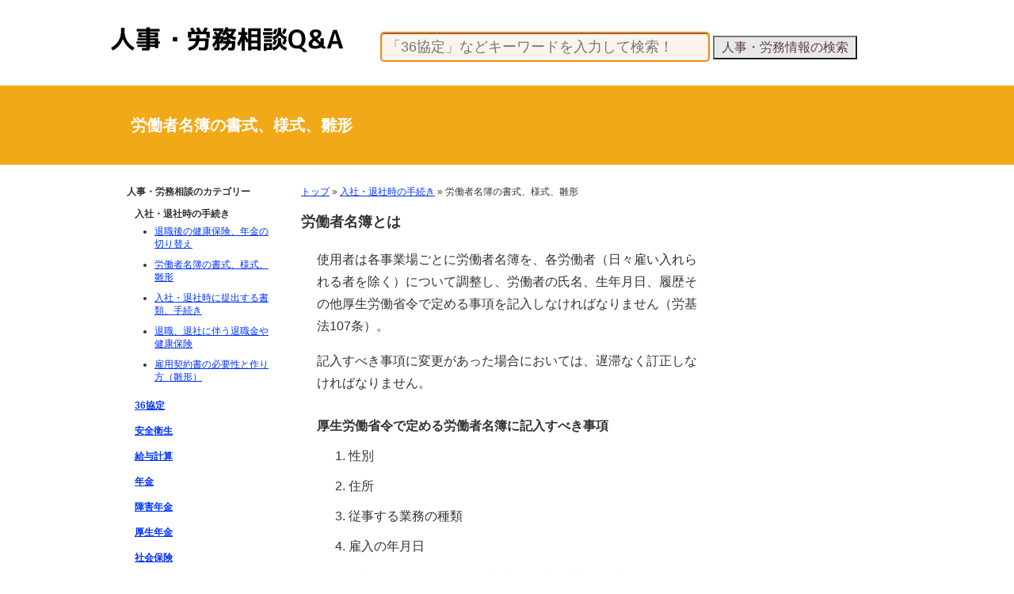

--- FILE ---
content_type: text/html
request_url: http://www.f-syaroushi.jp/%E5%85%A5%E7%A4%BE%E3%83%BB%E9%80%80%E7%A4%BE%E6%99%82%E3%81%AE%E6%89%8B%E7%B6%9A%E3%81%8D/%E5%8A%B4%E5%83%8D%E8%80%85%E5%90%8D%E7%B0%BF%E3%81%AE%E6%9B%B8%E5%BC%8F%E3%80%81%E6%A7%98%E5%BC%8F%E3%80%81%E9%9B%9B%E5%BD%A2/
body_size: 20821
content:
<!DOCTYPE HTML PUBLIC "-//W3C//DTD HTML 4.01 Transitional//EN" "http://www.w3.org/TR/html4/loose.dtd">
<html lang="ja">
<head>
<meta http-equiv="content-type" content="text/html; charset=utf-8">
<meta name="viewport" content="width=device-width, minimum-scale=1, maximum-scale=1, user-scalable=no">
<title>「労働者名簿の書式、様式、雛形」に関するQ&amp;A&nbsp;&laquo;&nbsp;入社・退社時の手続き：人事・労務相談Q&amp;A</title>
<meta name="description" content="【事業場と作業場の区別はどうすればいいか】を含め「入社・退社時の手続き - 労働者名簿の書式、様式、雛形」に関するQ&amp;Aは1件あります。">
<link rel="canonical" href="http://www.f-syaroushi.jp/%E5%85%A5%E7%A4%BE%E3%83%BB%E9%80%80%E7%A4%BE%E6%99%82%E3%81%AE%E6%89%8B%E7%B6%9A%E3%81%8D/%E5%8A%B4%E5%83%8D%E8%80%85%E5%90%8D%E7%B0%BF%E3%81%AE%E6%9B%B8%E5%BC%8F%E3%80%81%E6%A7%98%E5%BC%8F%E3%80%81%E9%9B%9B%E5%BD%A2/">
<meta http-equiv="Content-Style-Type" content="text/css">
<meta http-equiv="Content-Script-Type" content="text/javascript">
<link rel="stylesheet" href="http://www.f-syaroushi.jp/common.css" type="text/css">
<link rel="stylesheet" href="http://www.f-syaroushi.jp/search.css" type="text/css">
<script type="text/javascript" src="http://www.f-syaroushi.jp/jquery.js"></script>
<script type="text/javascript" src="http://www.f-syaroushi.jp/jquery-1.11.0.min.js"></script>
<script type="text/javascript" src="http://www.f-syaroushi.jp/nc_main.js"></script>

<script async="async" src="https://www.google.com/adsense/search/ads.js"></script>

<script type="text/javascript" charset="utf-8">
(function(g,o){g[o]=g[o]||function(){(g[o]['q']=g[o]['q']||[]).push(
  arguments)},g[o]['t']=1*new Date})(window,'_googCsa');
</script>

</head>
<body>

<div id="ynhoa">
	<div id="h1box-norm"><h1>労働者名簿の書式、様式、雛形</h1></div>
</div>
<div class="konoh"><div class="nojsv" style="position:absolute;left:0;padding-top:10px;" id="logocont"><h2><a id="logo" href="http://www.f-syaroushi.jp/" title="人事・労務相談Q&amp;A">人事・労務相談Q&amp;A<img width="293" height="60" src="http://www.f-syaroushi.jp/img/common/logo.png?49" alt=""></a></h2></div></div>
<div class="normal-body">

	<div id="search-conti" class="clearfix">
		<div id="search-subxob">
			<div id="search-conti-cd">
			<p id="pankuzu"><a href="http://www.f-syaroushi.jp/">トップ</a>&nbsp;&raquo;&nbsp;<a href="http://www.f-syaroushi.jp/%E5%85%A5%E7%A4%BE%E3%83%BB%E9%80%80%E7%A4%BE%E6%99%82%E3%81%AE%E6%89%8B%E7%B6%9A%E3%81%8D/">入社・退社時の手続き</a>&nbsp;&raquo;&nbsp;労働者名簿の書式、様式、雛形</p>



<h3>労働者名簿とは</h3>
<div class="parabox">
	<p>使用者は各事業場ごとに労働者名簿を、各労働者（日々雇い入れられる者を除く）について調整し、労働者の氏名、生年月日、履歴その他厚生労働省令で定める事項を記入しなければなりません（労基法107条）。</p>
	<p>記入すべき事項に変更があった場合においては、遅滞なく訂正しなければなりません。</p>

	<dl class="normal-dl-list-dl">
		<dt>厚生労働省令で定める労働者名簿に記入すべき事項</dt>
		<dd>
			<ol class="normal-dl-list">
				<li>性別</li>
				<li>住所</li>
				<li>従事する業務の種類</li>
				<li>雇入の年月日</li>
				<li>退職の年月日およびその事由（退職の事由が解雇の場合にあっては、その理由を含む）</li>
				<li>死亡の年月日およびその原因とされています（労基則53条1項）。</li>
			</ol>
		</dd>
	</dl>
	<p>ただし、常時30人未満の労働者を使用する事業においては、(3)の「従事する業務の種類」を記入する必要はありません（同条2項）</p>
	<p>なお、事務上の簡素化を図るため、労働者名簿と賃金台帳とは、その各々の必要記載事項を具備する限り、あわせて調製することができるとしています（労基法施行規則55条の2）。</p>
	<p>労基則55条の2では、労働者名簿に用いるべき様式は、必要な事項の最小限度を記載すべきことを定めるものであって、横書、縦書その他異なる様式を用いることを妨げるものではないとしています（様式24号の預金管理状況報告を除く）。</p>

	<dl class="reference-list-dl">
		<dt>労働者名簿のダウンロード<dt>
		<dd>
			<ul class="reference-list">
				<li><a href="http://www.mhlw.go.jp/bunya/roudoukijun/roudoujouken01/">主要様式ダウンロードコーナー</a> 厚生労働省</li>
			</ul>
		</dd>
	</dl>
	<p>上記ページの「様式名：労働者名簿」から様式（PDFファイル」：65KB）をダウンロードできます。</p>
</div>
<!-- 
				<ul id="btn_boxc">
					<li><a href="http://www.f-syaroushi.jp/%E3%81%8A%E5%95%8F%E3%81%84%E5%90%88%E3%82%8F%E3%81%9B/">この件に関する疑問があればお気軽にお問い合わせください</a></li>
				</ul>
 -->


				<h3 id="news-list-h3">「労働者名簿の書式、様式、雛形」に関するQ&amp;A一覧<span class="h3thin">&nbsp;&nbsp;&nbsp;1件中：1&nbsp;-&nbsp;1</span></h3>

				<div class="mobile-adsense">
				  <div id="afscontainer2"></div>
				</div>

				<div id="other-lists">
					<ul>
						<li>
							<h2><a href="http://www.f-syaroushi.jp/%E5%85%A5%E7%A4%BE%E3%83%BB%E9%80%80%E7%A4%BE%E6%99%82%E3%81%AE%E6%89%8B%E7%B6%9A%E3%81%8D/%E5%8A%B4%E5%83%8D%E8%80%85%E5%90%8D%E7%B0%BF%E3%81%AE%E6%9B%B8%E5%BC%8F%E3%80%81%E6%A7%98%E5%BC%8F%E3%80%81%E9%9B%9B%E5%BD%A2/%E4%BA%8B%E6%A5%AD%E5%A0%B4%E3%81%A8%E4%BD%9C%E6%A5%AD%E5%A0%B4%E3%81%AE%E5%8C%BA%E5%88%A5%E3%81%AF%E3%81%A9%E3%81%86%E3%81%99%E3%82%8C%E3%81%B0%E3%81%84%E3%81%84%E3%81%8B-543">事業場と作業場の区別はどうすればいいか</a><br><span class="relation_small">【平成15年：事例研究より】</span></h2>
							<p>ご質問に関して「事業場とは、事業の属する人的物的施設の存する場所的な範囲をいう。作業場とは、事業場内において密接な関連の下に作業が行われている個々の現場をいい、主として建物別等によって判定すべ...</p>
						</li>
					</ul>
				</div>



<p>1件中：1&nbsp;-&nbsp;1</p>
<div class="wp-pagenavi">&nbsp;&nbsp;1</div>


			</div>
			<div id="search-conti-le" class="clearfix"><dl>
<dt>人事・労務相談のカテゴリー</dt>
<dd>
<ul>
<li>
<dl>
<dt>入社・退社時の手続き</dt>
<dd>
<ul class="side_sm_ul">
<li><a href="http://www.f-syaroushi.jp/%E5%85%A5%E7%A4%BE%E3%83%BB%E9%80%80%E7%A4%BE%E6%99%82%E3%81%AE%E6%89%8B%E7%B6%9A%E3%81%8D/%E9%80%80%E8%81%B7%E5%BE%8C%E3%81%AE%E5%81%A5%E5%BA%B7%E4%BF%9D%E9%99%BA%E3%80%81%E5%B9%B4%E9%87%91%E3%81%AE%E5%88%87%E3%82%8A%E6%9B%BF%E3%81%88/">退職後の健康保険、年金の切り替え</a></li>
</ul>
<ul class="side_sm_ul">
<li><a href="http://www.f-syaroushi.jp/%E5%85%A5%E7%A4%BE%E3%83%BB%E9%80%80%E7%A4%BE%E6%99%82%E3%81%AE%E6%89%8B%E7%B6%9A%E3%81%8D/%E5%8A%B4%E5%83%8D%E8%80%85%E5%90%8D%E7%B0%BF%E3%81%AE%E6%9B%B8%E5%BC%8F%E3%80%81%E6%A7%98%E5%BC%8F%E3%80%81%E9%9B%9B%E5%BD%A2/">労働者名簿の書式、様式、雛形</a></li>
</ul>
<ul class="side_sm_ul">
<li><a href="http://www.f-syaroushi.jp/%E5%85%A5%E7%A4%BE%E3%83%BB%E9%80%80%E7%A4%BE%E6%99%82%E3%81%AE%E6%89%8B%E7%B6%9A%E3%81%8D/%E5%85%A5%E7%A4%BE%E3%83%BB%E9%80%80%E7%A4%BE%E6%99%82%E3%81%AB%E6%8F%90%E5%87%BA%E3%81%99%E3%82%8B%E6%9B%B8%E9%A1%9E%E3%80%81%E6%89%8B%E7%B6%9A%E3%81%8D/">入社・退社時に提出する書類、手続き</a></li>
</ul>
<ul class="side_sm_ul">
<li><a href="http://www.f-syaroushi.jp/%E5%85%A5%E7%A4%BE%E3%83%BB%E9%80%80%E7%A4%BE%E6%99%82%E3%81%AE%E6%89%8B%E7%B6%9A%E3%81%8D/%E9%80%80%E8%81%B7%E3%80%81%E9%80%80%E7%A4%BE%E3%81%AB%E4%BC%B4%E3%81%86%E9%80%80%E8%81%B7%E9%87%91%E3%82%84%E5%81%A5%E5%BA%B7%E4%BF%9D%E9%99%BA/">退職、退社に伴う退職金や健康保険</a></li>
</ul>
<ul class="side_sm_ul">
<li><a href="http://www.f-syaroushi.jp/%E5%85%A5%E7%A4%BE%E3%83%BB%E9%80%80%E7%A4%BE%E6%99%82%E3%81%AE%E6%89%8B%E7%B6%9A%E3%81%8D/%E9%9B%87%E7%94%A8%E5%A5%91%E7%B4%84%E6%9B%B8%E3%81%AE%E5%BF%85%E8%A6%81%E6%80%A7%E3%81%A8%E4%BD%9C%E3%82%8A%E6%96%B9%EF%BC%88%E9%9B%9B%E5%BD%A2%EF%BC%89/">雇用契約書の必要性と作り方（雛形）</a></li>
</ul>
</dd>
</dl>
</li>
<li>
<dl>
<dt><a href="http://www.f-syaroushi.jp/36%E5%8D%94%E5%AE%9A/">36協定</a></dt>
<dd>
</dd>
</dl>
</li>
<li>
<dl>
<dt><a href="http://www.f-syaroushi.jp/%E5%AE%89%E5%85%A8%E8%A1%9B%E7%94%9F/">安全衛生</a></dt>
<dd>
</dd>
</dl>
</li>
<li>
<dl>
<dt><a href="http://www.f-syaroushi.jp/%E7%B5%A6%E4%B8%8E%E8%A8%88%E7%AE%97/">給与計算</a></dt>
<dd>
</dd>
</dl>
</li>
<li>
<dl>
<dt><a href="http://www.f-syaroushi.jp/%E5%B9%B4%E9%87%91/">年金</a></dt>
<dd>
</dd>
</dl>
</li>
<li>
<dl>
<dt><a href="http://www.f-syaroushi.jp/%E9%9A%9C%E5%AE%B3%E5%B9%B4%E9%87%91/">障害年金</a></dt>
<dd>
</dd>
</dl>
</li>
<li>
<dl>
<dt><a href="http://www.f-syaroushi.jp/%E5%8E%9A%E7%94%9F%E5%B9%B4%E9%87%91/">厚生年金</a></dt>
<dd>
</dd>
</dl>
</li>
<li>
<dl>
<dt><a href="http://www.f-syaroushi.jp/%E7%A4%BE%E4%BC%9A%E4%BF%9D%E9%99%BA/">社会保険</a></dt>
<dd>
</dd>
</dl>
</li>
<li>
<dl>
<dt><a href="http://www.f-syaroushi.jp/%E9%9B%87%E7%94%A8%E4%BF%9D%E9%99%BA/">雇用保険</a></dt>
<dd>
</dd>
</dl>
</li>
<li>
<dl>
<dt><a href="http://www.f-syaroushi.jp/%E5%81%A5%E5%BA%B7%E4%BF%9D%E9%99%BA/">健康保険</a></dt>
<dd>
</dd>
</dl>
</li>
<li>
<dl>
<dt><a href="http://www.f-syaroushi.jp/%E5%A4%B1%E6%A5%AD%E4%BF%9D%E9%99%BA/">失業保険</a></dt>
<dd>
</dd>
</dl>
</li>
<li>
<dl>
<dt><a href="http://www.f-syaroushi.jp/%E8%A3%9C%E5%8A%A9%E9%87%91%E3%81%A8%E5%8A%A9%E6%88%90%E9%87%91/">補助金と助成金</a></dt>
<dd>
</dd>
</dl>
</li>
<li>
<dl>
<dt><a href="http://www.f-syaroushi.jp/%E5%81%A5%E5%BA%B7%E7%AE%A1%E7%90%86/">健康管理</a></dt>
<dd>
</dd>
</dl>
</li>
<li>
<dl>
<dt><a href="http://www.f-syaroushi.jp/%E8%A9%95%E4%BE%A1%E5%88%B6%E5%BA%A6/">評価制度</a></dt>
<dd>
</dd>
</dl>
</li>
<li>
<dl>
<dt><a href="http://www.f-syaroushi.jp/%E5%B0%B1%E6%A5%AD%E8%A6%8F%E5%89%87/">就業規則</a></dt>
<dd>
</dd>
</dl>
</li>
<li>
<dl>
<dt><a href="http://www.f-syaroushi.jp/%E5%8A%B4%E5%83%8D%E7%B4%9B%E4%BA%89/">労働紛争</a></dt>
<dd>
</dd>
</dl>
</li>
<li>
<dl>
<dt><a href="http://www.f-syaroushi.jp/%E6%AE%8B%E6%A5%AD/">残業</a></dt>
<dd>
</dd>
</dl>
</li>
<li>
<dl>
<dt><a href="http://www.f-syaroushi.jp/%E8%B3%83%E9%87%91/">賃金</a></dt>
<dd>
</dd>
</dl>
</li>
<li>
<dl>
<dt><a href="http://www.f-syaroushi.jp/%E5%8A%B4%E5%83%8D%E6%99%82%E9%96%93/">労働時間</a></dt>
<dd>
</dd>
</dl>
</li>
<li>
<dl>
<dt><a href="http://www.f-syaroushi.jp/%E5%8A%B4%E5%83%8D%E5%A5%91%E7%B4%84%E3%80%81%E9%9B%87%E7%94%A8%E5%A5%91%E7%B4%84/">労働契約、雇用契約</a></dt>
<dd>
</dd>
</dl>
</li>
<li>
<dl>
<dt><a href="http://www.f-syaroushi.jp/%E5%8A%B4%E5%83%8D%E5%9F%BA%E6%BA%96%E6%B3%95%E9%81%95%E5%8F%8D/">労働基準法違反</a></dt>
<dd>
</dd>
</dl>
</li>
<li>
<dl>
<dt><a href="http://www.f-syaroushi.jp/%E9%9B%87%E7%94%A8%E4%BF%9D%E9%99%BA/">雇用保険</a></dt>
<dd>
</dd>
</dl>
</li>
<li>
<dl>
<dt><a href="http://www.f-syaroushi.jp/%E8%81%B7%E6%A5%AD%E8%A8%93%E7%B7%B4/">職業訓練</a></dt>
<dd>
</dd>
</dl>
</li>
<li>
<dl>
<dt><a href="http://www.f-syaroushi.jp/%E7%A6%8F%E5%88%A9%E5%8E%9A%E7%94%9F/">福利厚生</a></dt>
<dd>
</dd>
</dl>
</li>
<li>
<dl>
<dt><a href="http://www.f-syaroushi.jp/%E5%8A%B4%E5%83%8D%E8%80%85%E6%B4%BE%E9%81%A3%E6%B3%95/">労働者派遣法</a></dt>
<dd>
</dd>
</dl>
</li>
<li>
<dl>
<dt><a href="http://www.f-syaroushi.jp/%E4%BC%91%E6%97%A5/">休日</a></dt>
<dd>
</dd>
</dl>
</li>
<li>
<dl>
<dt><a href="http://www.f-syaroushi.jp/%E4%BC%91%E6%86%A9%E6%99%82%E9%96%93/">休憩時間</a></dt>
<dd>
</dd>
</dl>
</li>
<li>
<dl>
<dt><a href="http://www.f-syaroushi.jp/%E4%BC%91%E8%81%B7%E5%88%B6%E5%BA%A6/">休職制度</a></dt>
<dd>
</dd>
</dl>
</li>
<li>
<dl>
<dt><a href="http://www.f-syaroushi.jp/%E8%A7%A3%E9%9B%87/">解雇</a></dt>
<dd>
</dd>
</dl>
</li>
<li>
<dl>
<dt><a href="http://www.f-syaroushi.jp/%E5%8A%B4%E7%81%BD/">労災</a></dt>
<dd>
</dd>
</dl>
</li>
<li>
<dl>
<dt><a href="http://www.f-syaroushi.jp/%E5%8A%B4%E4%BD%BF%E5%8D%94%E5%AE%9A/">労使協定</a></dt>
<dd>
</dd>
</dl>
</li>
<li>
<dl>
<dt><a href="http://www.f-syaroushi.jp/%E6%B3%95%E6%94%B9%E6%AD%A3/">法改正</a></dt>
<dd>
</dd>
</dl>
</li>
<li>
<dl>
<dt><a href="http://www.f-syaroushi.jp/%E4%BB%8B%E8%AD%B7/">介護</a></dt>
<dd>
</dd>
</dl>
</li>
<li>
<dl>
<dt><a href="http://www.f-syaroushi.jp/%E9%AB%98%E9%BD%A2%E8%80%85/">高齢者</a></dt>
<dd>
</dd>
</dl>
</li>
<li>
<dl>
<dt><a href="http://www.f-syaroushi.jp/%E8%82%B2%E5%85%90%E3%83%BB%E4%BB%8B%E8%AD%B7%E4%BC%91%E6%A5%AD%E6%B3%95/">育児・介護休業法</a></dt>
<dd>
</dd>
</dl>
</li>
<li>
<dl>
<dt><a href="http://www.f-syaroushi.jp/%E5%86%8D%E5%B0%B1%E8%81%B7/">再就職</a></dt>
<dd>
</dd>
</dl>
</li>
<li>
<dl>
<dt><a href="http://www.f-syaroushi.jp/%E3%81%9D%E3%81%AE%E4%BB%96/">その他</a></dt>
<dd>
</dd>
</dl>
</li>
</ul>
</dd>
</dl>

			</div>
		</div>
		<div id="search-conti-ri" class="clearfix">
<!--
			<div class="f-srh-banner"><a href="https://www.f-srh.com/%E6%8E%A1%E7%94%A8%E3%81%AB%E5%BC%B7%E3%81%84%E7%A4%BE%E5%8A%B4%E5%A3%AB/%E5%85%B5%E5%BA%AB%E7%9C%8C/%E4%B8%AD%E4%BA%95%E6%99%BA%E5%8D%9A/"><img src="http://www.f-syaroushi.jp/img/common/fr-nakai.png" alt="採用に強い尼崎の社労士：中井智博"></a></div>
			<div class="f-srh-banner"><a href="https://www.f-srh.com/%E6%8E%A1%E7%94%A8%E3%81%AB%E5%BC%B7%E3%81%84%E7%A4%BE%E5%8A%B4%E5%A3%AB/%E5%A4%A7%E9%98%AA%E5%BA%9C/%E5%A4%A7%E5%B9%B3%E4%B8%80%E8%B7%AF/"><img src="http://www.f-syaroushi.jp/img/common/fr-odaira-fsya.png" alt="採用に強い大阪の社労士：大平一路"></a></div>

-->
<!-- 
			<div class="f-srh-banner"><a href="https://www.f-srh.com/sr-win/"><img src="http://www.f-syaroushi.jp/img/common/fr-eigyou3.png" alt="社労士先生限定！今日から取り組めて売上を伸ばす方法。初期費用ゼロでリスクなし"></a></div>
 -->
<style>
.f-srh-banner {
  margin: 0 0 40px 0;
  text-align: center;
}
</style>

			<div id="afscontainer1"></div>
		</div>
	</div>

	<div id="footer-first" class="clearfix">

		<div class="footer-partitionbox clearfix">
			<div class="footer-partition clearfix">
				<ul>
					<li><a href="http://www.f-syaroushi.jp/">ホーム</a></li>
					<li><a href="http://www.f-syaroushi.jp/legal/">会社概要</a>
<!-- 
					<li><a href="https://www.rodo.co.jp/privacy/" target="_blank">個人情報保護方針</a>
 -->
					<li><a href="http://www.f-syaroushi.jp/legal/acceptable-use-policy.php">利用規約</a>
				</ul>
			</div>
		</div>
	</div>
</div>

<div class="header-box">
	<div id="hd-sbx"><form name="form" method="get" action="http://www.f-syaroushi.jp/%E7%A4%BE%E5%8A%B4%E5%A3%AB"><input name="f" class="input_text" size="31" maxlength="512" value="" placeholder="「36協定」などキーワードを入力して検索！">&nbsp;<input class="input_submit" type="submit" value="人事・労務情報の検索"></form></div>
</div>



<!-- ここをアクティブにすると、スクロールすると出現する -->
<!-- 
<div class="contactbox clearfix" style="display:none;">
	<div class="contactbox-left">
		<div class="contactbox-left-wihin">
			<p>人事労務に関してお気軽にお問い合わせください</p>
			<div id="contact-btn"><a href="http://www.f-syaroushi.jp/%E3%81%8A%E5%95%8F%E3%81%84%E5%90%88%E3%82%8F%E3%81%9B/">お問い合わせ</a></div>
		</div>
	</div>

			<div id="contact-sr-btn">&nbsp;</div>
</div>
 -->

<div class="backtotop" align="center">
<a href="#header"><img src="http://www.f-syaroushi.jp/img/common/nc_arrow_up.png" width="55" height="55" alt=""></a>
</div>


<script type="text/javascript" src="http://ajax.googleapis.com/ajax/libs/jquery/1.8.3/jquery.min.js"></script>
<script type="text/javascript">
$(function() {
    var topBtn = $('.backtotop');    
    //最初はボタンを隠す
    topBtn.hide();
    //スクロールが300に達したらボタンを表示させる
    $(window).scroll(function () {
        if ($(this).scrollTop() > 300) {
            topBtn.fadeIn();
        } else {
            topBtn.fadeOut();
        }
    });
    //スクロールしてトップに戻る
    //500の数字を大きくするとスクロール速度が遅くなる
    topBtn.click(function () {
        $('body,html').animate({
            scrollTop: 0
        }, 500);
        return false;
    });
});
</script>
<div class="drawer_btn resp_show">
	<a href="javascript:;" data-uk-offcanvas="{target:&quot;#sitemap&quot;}" class="resp_nav">
		<i role="presentation"></i>
		<i role="presentation"></i>
		<i role="presentation"></i>
	</a>
</div>
<div id="sitemap" class="drawer_nav uk-offcanvas">
	<div class="uk-offcanvas-bar uk-offcanvas-bar-flip">
		<nav>
			<ul>
				<li>
					<a href="/legal/">会社概要</a>
				</li>
				<li>
					<a href="/36協定/">36協定</a>
				</li>
				<li>
					<a href="/安全衛生/">安全衛生</a>
				</li>
				<li>
					<a href="/給与計算/">給与計算</a>
				</li>
				<li>
					<a href="/年金/">年金</a>
				</li>
				<li>
					<a href="/障害年金/">障害年金</a>
				</li>
				<li>
					<a href="/厚生年金/">厚生年金</a>
				</li>
				<li>
					<a href="/社会保険/">社会保険</a>
				</li>
				<li>
					<a href="/失業保険/">失業保険</a>
				</li>
				<li>
					<a href="/補助金と助成金/">補助金と助成金</a>
				</li>
				<li>
					<a href="/入社・退社時の手続き/">入社・退社時の手続き</a>
				</li>
				<li>
					<a href="/健康管理/">健康管理</a>
				</li>




			</ul>
		</nav>
	</div>
</div>

<link href="/css/responsive/css/structure.css" rel="stylesheet" type="text/css">
<link href="/css/responsive/css/contents.css" rel="stylesheet" type="text/css">
<link href="/css/responsive/libs/offcanvas/offcanvas.css" rel="stylesheet" type="text/css">
<script src="//ajax.googleapis.com/ajax/libs/jquery/1.8.3/jquery.min.js"></script>
<script>window.jQuery || document.write('<script src="/css/responsive/js/jquery-1.8.3.min.js"><\/script>')</script>
<script src="/css/responsive/libs/offcanvas/offcanvas.js"></script>
<script src="/css/responsive/js/common.js"></script>

<!-- Global site tag (gtag.js) - Google Analytics -->
<script async src="https://www.googletagmanager.com/gtag/js?id=UA-50885115-1"></script>
<script>
  window.dataLayer = window.dataLayer || [];
  function gtag(){dataLayer.push(arguments);}
  gtag('js', new Date());

  gtag('config', 'UA-50885115-1');
</script>

<!-- Global site tag (gtag.js) - Google Analytics -->
<script async src="https://www.googletagmanager.com/gtag/js?id=G-CJ77FCQPTV"></script>
<script>
  window.dataLayer = window.dataLayer || [];
  function gtag(){dataLayer.push(arguments);}
  gtag('js', new Date());

  gtag('config', 'G-CJ77FCQPTV');
</script>
</body>


<script>
var mediaQuery = matchMedia('(max-width: 670px)');
// ページが読み込まれた時に実行
handle(mediaQuery);
// ウィンドウサイズが変更されても実行されるように
mediaQuery.addListener(handle);

function handle(mq) {
 if (mq.matches) {
// ウィンドウサイズが670px以下のとき

  var pageOptions = {
    "pubId": "partner-pub-9965396548601860", // このクライアント ID に誤りがないことをご確認ください。
    "query": "労働者名簿の書式、様式、雛形 労務相談", // ここに入力されたクエリに誤りがないことをご確認ください。
    "styleId": "7832557493"
  };

  var adblock1 = {
    "container": "afscontainer1",
    "number": 20
  };

  var adblock2 = {
    "container": "afscontainer2",
    "number": 1
  };

  var adblock3 = {
    "container": "afscontainer3",
    "number": 5
  };

  _googCsa('ads', pageOptions, adblock1, adblock2, adblock3);

 } else {
// それ以外

  var pageOptions = {
    "pubId": "partner-pub-9965396548601860", // このクライアント ID に誤りがないことをご確認ください。
    "query": "労働者名簿の書式、様式、雛形 労務相談", // ここに入力されたクエリに誤りがないことをご確認ください。
    "styleId": "6211055487"
  };

  var adblock1 = {
    "container": "afscontainer1",
    "number": 20
  };

  var adblock2 = {
    "container": "afscontainer2",
    "number": 1
  };

  var adblock3 = {
    "container": "afscontainer3",
    "number": 5
  };

  _googCsa('ads', pageOptions, adblock1, adblock2, adblock3);

 }
}
</script>

</html>

--- FILE ---
content_type: text/html; charset=UTF-8
request_url: https://syndicatedsearch.goog/afs/ads?sjk=Np5KCj8cRfCoh8OQgKWncg%3D%3D&psid=6211055487&client=pub-9965396548601860&q=%E5%8A%B4%E5%83%8D%E8%80%85%E5%90%8D%E7%B0%BF%E3%81%AE%E6%9B%B8%E5%BC%8F%E3%80%81%E6%A7%98%E5%BC%8F%E3%80%81%E9%9B%9B%E5%BD%A2%20%E5%8A%B4%E5%8B%99%E7%9B%B8%E8%AB%87&r=m&type=0&oe=UTF-8&ie=UTF-8&fexp=21404%2C17301431%2C17301432%2C17301436%2C17301266%2C72717108&format=n20%7Cn1%7Cn5&ad=n26&nocache=2091768487271404&num=0&output=uds_ads_only&v=3&bsl=8&pac=0&u_his=2&u_tz=0&dt=1768487271410&u_w=1280&u_h=720&biw=1280&bih=720&psw=1280&psh=0&frm=0&uio=---&cont=afscontainer1%7Cafscontainer2%7Cafscontainer3&drt=0&jsid=csa&jsv=855242569&rurl=http%3A%2F%2Fwww.f-syaroushi.jp%2F%25E5%2585%25A5%25E7%25A4%25BE%25E3%2583%25BB%25E9%2580%2580%25E7%25A4%25BE%25E6%2599%2582%25E3%2581%25AE%25E6%2589%258B%25E7%25B6%259A%25E3%2581%258D%2F%25E5%258A%25B4%25E5%2583%258D%25E8%2580%2585%25E5%2590%258D%25E7%25B0%25BF%25E3%2581%25AE%25E6%259B%25B8%25E5%25BC%258F%25E3%2580%2581%25E6%25A7%2598%25E5%25BC%258F%25E3%2580%2581%25E9%259B%259B%25E5%25BD%25A2%2F
body_size: 8409
content:
<!doctype html><html lang="en"> <head>    <meta content="NOINDEX, NOFOLLOW" name="ROBOTS"> <meta content="telephone=no" name="format-detection"> <meta content="origin" name="referrer"> <title>Ads by Google</title>   </head> <body>  <div id="adBlock">    </div>  <script nonce="YBIloEMYEqGtgt8W45b0lw">window.AFS_AD_REQUEST_RETURN_TIME_ = Date.now();window.IS_GOOGLE_AFS_IFRAME_ = true;(function(){window.ad_json={"caps":[{"n":"queryId","v":"Z_loaeuoO8_TnboP95PegQI"}],"bg":{"i":"https://www.google.com/js/bg/s_hnhjAFXa3HsAyl432j9Uskhoyffm95oXd0zTKsWBw.js","p":"Kcng7A8vigFV4klPDB9U7glWC/bHctzIhrn0CohQ+QCdTl62WR6VKIZ91IdR5h66jsbAmBMgR02M1sy8VCdfjPRnoZ040kzQ2tvfcstrYM9Kmncr+stQTY3YuNJqmKQkzgea7JWT0UToHs1XbLQAVVWB4R2EBWP2VRjRM4ENYYJcFJ1/81xq3Ox+dQhjDqaoaCQRGwuZzlcmBF+dScSwM5yXsgOHDMvbzGMjowSzjyF6ckT/HqJg09uVItE4pWHuWmKMF1jg/GoyIeKKtX1zWVP4Uhab+og6MU0GMordfD6b/7fIrA5uWEBHzgXqPko5wMnne9WTwpSKFg8BApZo5yq21bydLohFptRH2ptS4MDJWPTsp5l9dNW7LoZr4LyJhvG0VrSAyk3lhX2FPRINQZ31hEKv/+I0kXkO/l2bUBFd2PHwJxw0vQy/dkFxUFZqvQJ1Fa5YgFiHDCPFGvyzr0+qFhiwhI6D9PLxAByvzamYl1ZvulfojReeZbqdaM6OVbxYllcKohcazBFUK1ZPT+bblLYKuh6jRTJ6ccz6zw2TysGDa2CyrrtfWnQoyAGtP31pj8RQe2pmJb1ooH6JCZ5/lep34Xqjw8Tw0GAeMHhdMRr9UQE9CnJo40nQuALRUT0EvjEHox3MXtIzi6MxdGKvPGPr0KKlmGjK7gfS/1F6bIk1wLNMm21dmzoPSJhCwEo2U3Mt/Qc1wa25CuHCO+Tc0IgcRoXaglGswXQOyvKMbDTgJ16CfB/q8rtAndqI8GzK9yqxKmxplwD0I93wcwLw27cK4NJxVg7RiWuvOzW6PofsZRfZ8MWTv5pF0Ckm7vvFKFzl4Pq3xvbyBg4s5fX6+XChBWcmlAFtiU+gmva4RHxtOd+s6m/729JwgQb+JvNVNkAUtcFkSzUBS3KrVHUMhMCz7f6dcbVlxTTxZlaWRj/EI47eXgP/ui8LK+gLJkP/olq+TDs4z+V8hk4ONg4sXLOLSkSZSPKI13e6YY/[base64]/O6O7z0YiMauHAJGB3WNwXdQIZCC1b2cphwJ5eZIR1iACQgBv2qi6Dzhps3jxMs2Nve2nCsr0ip4Elic8b4U5QrFx1wnWfe1ovlfTFvUmU8jIYTigKGfAYWpOIp6eqV8yBgPImFcJjar/Pjvi4V7+PCy1P3wYkFIU01uFhwmheGt2HZSZlXgZukmD0zZN5EC2GGqkAikTMo46TZhInG4qYjgVVnDvhH2uFlHSdi62ngB/0hb7JvPKrTRYquznTmmohwFMmB0c7jW3fbWRBGdsl8ErIlYnObTI6GEnSS2nMDxgWVuHP6eSv/Dle/DX408HZXEJnVzwjTAW3glm+DrPKWMknLe81VRAHP2ZtBnCEspvmxdNz604NZrDadI0f3R6ajrGKduMZjfDwiJwNYjG4hfY7z3yVBehdMJio/k4AQsOmXxOMYibe2XiOKqne7kbW61Mx3btoU1Ww15jUiEBqSthgdVg3KQVvltTRxve3C/hWhFtLJDniMAz+RUjZ25jcMJrMS3OUnv1DBJNPHlxymGusL8FFHLUN6PZw3U+pQv0SpGTVRtHzeURUnn+cQP3Y5PNau02Sp6wKSjoEH4o6svIJKE7gVHDbYie+8qAM/fCavYVdE3pazVDBqoC72gZrAheXuXE4KBQ2o8o4oQtlkcJwt84oKnZ6e9x6aKEYz/GUcrhdNnE7jm04GwZ5pN/p4H3gKq4yJTEGLdnTD6eNxxqO8R430HjPZh/rft0r5gqmdcQblJIKqGCrd+hbPHNeXix3VU4DAU6eieTgP2o1bbJ7I6sO0AM0QINVdZVP7Yca1vYHOCUmsRIE4R45lT4OXJ+4ClMjKACvVUi7UKXMfcHpx9Q1FpXC673kyFWuvtN/sDehG5fvlyEG7Ozt2nwxMCZpg13wivl25xlmF1NfavbBGrQfPTEvY/o0AnF6wsLOh8vMsF80gRfS2Xd0493q1IaLumQk6TU+g6UyuStBOoVtQjRgR+4C/p8Zw6HfcTMrv0A60g5v5wi1PIHrQN4q8vGmWvFIEZHpfWnzJZryolW+VibZqL5D7MfXnP6ormwV7xX8HWKG8HEnfhjtz53V/ZtU46LPOuDAg7Dv8FODH7VfXr+jEMJcMJJmUC7XiciV5KvwKdcj/ObFj57J8l+7lkyNloDiY4Y0ZW77+SMS/y1so/iDm6+pWR8+6IE0ibT1BLSxsTLggGK9XKz9qQDvk7e5D65uP+MPsyUW8SXzjfRLw42fNwTZhejDzklil8lPjBh+F/A89NGlqUUMUjes1t2hbQKZvir15o+IUimXZTPJDxdQE8IqKSpj7NtqhS5F9Qkle+zjEHfZidUuyzsZifYtbz7D1UcLJXjJq6DKxmwhtI/MmVXVd04eO7m89z4y3OO9/N6RF8B/ZmeFLDeFG6nRWxWm5ObrF3BAWggvhRTZg2pXpIe+InuDQBvP87iJNMsavUgT1NiR/wokWKsHV4eNilwUezkNbL7/z7H7GWgkzgxe2itg23G0mnsJHlOoZKMdKGwdGo2QZ4d6TRWRTpcT6V1Ghj4xqAUDN6KUPX5C7j+a/DRDVsy+RJCbo5ZFBK33cTy85MHqKQM5BQnZ4h+4jfGvLquKpVJChkmUJwVTJtZkjNn5HxGk58c6WufSDmb2DNfEXssP5iW1onEwtsk/TgDc0vnczfifc1hODglxjrmGh7TRQj6OzzPxbXirki31n12E7WABM8OyjXrfmZIz2UcK3+Y6ao3bsc6/3bs6/dBPbHUNFsnIf/[base64]/1Crla8MAU8Lp1zw0hE+1EUlimsT3NFsJGkXj7XRTg0k9wL5Bq9uhvAbAnQeS4zt86qL5gYyzdP0Y6MZukQ03hgzqgo4rc1yLLSozVNnE1ILORAskW/EetO0h/2n6rmzVti533MHVpZn578Mgvd8Crmd1Jmk9sogdJ+mI+aS1fMIg36KRor0coGyb/xh1Hj986O84Qh9E9vjpZ68+41/QcR1Aot5T8sYZszOYYCjoOWlrvRwpK9rtz1k90XE/FWwPYT4LewSUUUoqE/owJycMSaDlhf2LX8kXVAVNgA2jDVwX2jxTla/GZMEuSOZo4QgAC/HxAMjwqRpOOEztnVlImm3Cp3EVDKf/kp1/WfyxQyRJhFZCbTOiHNYN5Ii3L3+JhJZrVjPSvdfqYKl4qqhrtg/luoxprvP9IXIthO8RASBeaBzldASK4owgx6fevOvfqBPCTBv5FJO8vhxK6hPNCrN/L5mZcZFVJyutaZoTTQqHGuCTnTJa1LZTHXMtLdbSJx3Uk+Xmh6tPK0BNkuSTSng5VgpawV/RdmvcRqkq2dAME8rbNO/RgiC2yDDiBilCJSn3y1U+it2RcWtoUACK+C2rbFSvDjiDmNdNDidF/dgs/8cNPF2bquuoqjVso+dPBgVL5Owpsffiz40zUHLE6vGztrbvNaEyqpJAmuHJZkjTKdrwH8KiMTBnYMY2FPg33og22+TLIKIhh4YQLq6wA1NQjzN4KHQKSRbLsOg4LY61N9Gqjhu4x/xYXvIqCawNVhEr1dVwTr/4evXO19dhcoPTvg28T03Q5wrJgTYZ+lXJvxu81SKXe22f6/VM8oopJRCzrM03xuXm43Kj1cuogVBcTRSEb1eisBa52WiSCvLF2eoM9HoU3tfNEieQo9wIiTwNRSLeJv7y39f08qMPzY2kz2I7GWVIg8EKlv5m6wC2IlK8qyjsqKrp/sgSphks2n/tjzLDiGax/BM3omQMvMJlfVkq2YRxAwCW0+iTYNb6qXaKGQXwITz8MjE/5vy8FNUGFuzX4cBnROSFoqYLmeNLSels+G3OUjsxAxf8SOLHBsQML9jIzdiDcgxKJlckACbBsGeWmkcplSJdoE0NQns4zxV2JhPkgvG3cgjQgIG6WPkQjCPAmdMgsSQ7Yhjc29WUo13feuPwJT3wnD2E/HqEvfzSvR19uKHME8zTmugihgzTjYZFB7am4k4YwKQgsazVSPDXgjnFMiJ/ewwpND8tpSSG/BEWvEI+7+vcmCioHn+wCghRGw1aqkwctIfY1Tm4dlrOvqf6ZfEyh57fMU8vmAXSj+NiMn5HSBp01X3VEKZ50sU9PCtlt6NArWwF3/noQTckPzMwG3B9uDA/5BH6VLqOsjpzW7f+47EFyHD/ave1aiKm6NstsJWx+7yTq4of+BKnSIuNO2GA+9FZlz43J+HwfOfbJY13BeFAzeoSJddJsb7W5TOljK27wz66o1Zs1n/dBag7CklaZuj825+y06Molxx+BSpq6Vn22kvkHpcqkIwVRERO4jjk2/GAmd3RY+OrnZHOjR+c6dtrP/M2vGCKJklGnX+cBjEKPuFNJQ7q0jlCe+n71Cn13392UiGQPV8bygwscpz+X7XG9M0Ms3kG+jtbv/gbzp/J/7axM5eSicZg7cSR2h2fe9FZTMmDhlqMJ40IzNpMO0LyCaWKnVT++4I3M8xCUIufSYuBxBcv8NNDPTuO/fs3277hdlllqCnxerlfXB364XSWntfA0O2Iv/Y3kPizJKOCdjIBpTzPKtlq5wv8nCYetOKzQ3IADRweUMm5kN4Wckn+09+m759A5sZKEuKBPQfKfnSPi2NmfZR79RkPTvek94Md/[base64]/MK3IwoAw2nimdcPkzU5p+DjdJwUpUhjn23EluK+S7Dpt1KjyyJi5oyaBGu7l9i7ati0E5hwb9uIjYXgmJyDxQqrLNXHbPXbRpJPs+HmvIE137w+Iycs3WSWysaeey9zfO4jCTdVrenQE9FRDssjr/7Yk3QF8AmBKGEH2EqytqLNc4kxYVYEiwef9X1D4+2VSG5vW9ZzPJk0me+RS0D78o5anQAlvh66VGIFMcmueOVFGGw8aVxy7i8TisH6MpifkYlvtnu0YAdzmYlQf58EKcF9PJFcUSE0uOz2UF7LELL5ASsLkjPY3VtgZfIv6FUgyab3A560QsyaAnm/fYNU8nPkiN8/UggM+mlib7/GMN0wuW3RpZ+Bhy4Fizlm8Y8Z9t/I4vGVARvpQ+KaWuMJYRgNi+Ty2yyqmjR7aDdzTDS8vhfDz2zvNMh1iWQDfGdyglg9UDu0sCO8FasfystGwpbsvhB4HAbq0o7WZaUfGMM3aSHru0tdJoNwOPSofgP7WR0UCkr2sZeB5ns4P3j3Pk7s3lIHwRgvxC7xoiXDFvvZYxnK6onI/0peJ5deHw+bRtD/SLsCyOzeCymqC5dp7ZGXMJZ2yJynOQ2lhKkwmyzQqAJ/kzsFbm8xJ2OhMJzvOQlAVaZwSfPtobULPFR8vCVVx7AijMTiu85UDubRbhnphcmwRhL+6n8MWp22wEr6iVb166kvuQpAr950NW1HDjUXU6XOHGTYkmo7efy5QPIrxkS1RzGwRNBIULrt5wvF53vZ+4M3+3w/rIUhE/ZSQygTQNIybUn/P5FQPkejFDWQdIZJSynRQa2RhJE3dC4O3z1zeXpQfTnQCkj3DWPQHq8GcYwb5VPcsSXaiM+AIldJiFfMddh9CWPHIq0nxWc6M6uub9xnQ27gCR2Dqjyx5D44opwZRDuac5g/InHIHx7DjsQ8dfGAD3WxQXrdwNoiGA72IEJZ5FIa1SoDfyoBKHJWp2+HhV28MOoaEcPkWGrVk4DCHS8vcjaJu6ZjQEEQnkZYxrGv2yIg/TaHVX6dU2pnoD90U7OSE3Pid5oVJhp/zQ2t14vxNA17FHgcYa+gzzUv2KJFqzLMyX7mju1bsKdUUYYODSxVPXNGBj1g2W4w5CYaEhmdV0saRcKH2Iu+XhuhIn4D85EkGhclPq2BoA24G6DOQvTWs/ZWgikQQYF5GIoKVQ7kuPq9XLv2bBKjodrFTMUedR8BK/oIphyLfQHAgsr3JxXfCTy1YQhwbwZzW2mjT+0SpymfUQInBwKKDFlsb3ditClUXzPDfMMK5t7ez/1mCZoeHFXjP5AD/fhX6Ewacx1YKHWkF/s/ZzYDDHKAGLP/9vPQ07yDK3vWlCXpLn2pM2rSM2ZLC/V7jNPHj/C8WkpyWf1wTZpwaWZBubQ7cf9FQFgnRTgtQ3p/bLgQwAJ+o11XJcBArcw0Qu8BqHVGnej0Wh1QE/NxoVmRu5KkLQbLrHTdB5D3IjBXspbFCSzjAxrJg4/duKsqFS5FRmE5nS/U9e7vkw67AhTplNGrf4s2Ck7Ri/P2QuDTXpJMut6L4Ga2vGfityAjEV4jULM8Kv1dXScee3bmaDLA64IxYjsKhWOxJRuoAmZKSFkkGlzEEYJYwISFBarkJ9ywDCiCtM9lkFNgD8/4o4F7J8ztrUT+EpLK4IHnqOEYLItIA63EnApHQn1c5tIZVTIgqdXf8rDGtbQB4n89+7lqaYYk7b+5REbUddE1uGRWZxYJ8zyJXc0sDPR1g1tbzqxx5ZQwTxaT2/Z0iXMRMHUSg8oFvQhYCg/6P69H+8v7kjLoImOeNJPvAit46q1u1Bj43t9N8+bCwUV4nY9kwUVZv5NzsMlPzwV4e1mHUSKZyAZ4X4da4/e66Vyuphy14QsAKd5DFgt0vRWMFYgw70rnA1a7bsDztnKFRxu/9cMFdECWlMgknd0vo8CxZmU1Yo8DxQZULo+Sw7Kh3vwLem4TgIVD8l//FEKJhhYZzTLAEl2vmsAWfS3q+gu1eT/[base64]/UXncOycwNsFUC+jBsWqT0KGmxxI34RX+llUj2otkYvxqQGrdQRzpJ+ZqLhGYV20XKdlTeYMAd+fJ9Xez5LzVJeVo+0II2QIX0W5IWumZIEoRdLfd1yQAIa5/u5Ie9lhNELlpNX3WFuzjBZf7lOIaNBXEAPWEjAvkZ+l+RaqNZKs8XKRXqVcqOKWtUFKZfEfzHOerkNmw/8HH/ECCFqLApphcm+ZS71lgmxdJxDajUC9SWPaA1e8+bhUXSI6uRq+snegtbF3fsUvEMBZJo3ftu+2XkSeE5ofQ6/t42iEbQftrrczC6M/TP/TzXlRpESO87JMWEXE7Q/iRGgNbYAvcMIM6Nsc+6+nJa4Gd49Sm1uzWbLSn0/Ed8adNQTLEQcT1LE5qTECpwPSZG10EtOWsZuiWuFJt6S9rK9RR+Ql13079Hy1o/A5Zr7or6B1WcSASvw+vZxzF58ox6DCkpGH7Az2bYzvZAt3yUwvdjzJh2+OYXohqhvf4XwEMReohaDc4gylkesTsX4AFM8a5iiw1xOxWVSJkM8k7dfwoEPOE+vi6yk/KTBB2AokxumdUr+uL9M+4+Q8tGSSk8U7gf0pcByWgj4xBcYJ8DgoqGbSFepiChHw/L6jsvDHLu63wcm6qKsvtEvYA0y9TL3xD476LCP5TD5ynHM3jtyL/9DZ/M0TAMDKnbZ+gVQ2iMBHH0DHtvVRXI6AwcG8LNp5Dtcu28GKVCoAxjzCh5o5ppwrKbNJ/wglskCAR8wHye/VMzn85LjejYSN3Nyt710omk9d+F+L66avhn0X7ZO8LMf4T2UcxDQ/44SscgQuAz5nm4iO0onHI6bduoq05WgYP+eZoC/F/Lar5fQJYl4krPnEGFPAF3lM6/aD8iJkMs4TKJiF4OdTY3RJq7uwLQQsQp2Eiskc/Ak5w1eF5e58LEASXQ6k8PNAG39R1x1tpLmsW1IUzNyYj90oMQ8BBXC2g8bjRgnqDAyfGspjSlSAU2kuIaj9Ixjl4KOr7EX+b9Bo+iTi/5mXDWjujkRwam9cR44IteqTcmcQAYbVQkA/tqfb3EzZwAKinhuaG904oxOEZIJA9Q+/yTw1eu4QOjrf5vLw5EViIGblFKCJHxIyRxy5dXxr9Ajx5Ghdd+Wy+N7NpUPMPinc6f4mSoBV5agU/4NkRHIO9Qj1Bt0630jxKaEwmS836XhVWfjbUQ1M09mppwj24dmDaBuRn0WyjZjB4hpVd7cD1Bs2haNvfw+znmrHOUjjjHKDSExxDU5IIbVxkEedAHnCW/[base64]/mNHyWg96Ljo7xKI2pheLHil83bV0wSALsVXl75W8ZsbVmskGLq2FLtTG/[base64]/6HvcNKr80h/[base64]/[base64]/TWxwPP9yWt0+jWvWBndYnU4TxkNBsTIPV/7LnSuOqvpXHPIBSWTK8ekpBBTTGQjzQT3RaIXpQxuTXvWlduSJ0xfz+grvXVGgQZ1NqSSf7N61sUT+MYHQZCVUllYjx8inzIkm4BMvHqAnJUIvz3/J//7ePUbjHmF5/+wVnBEYvJeSdoFYcbF/0A\u003d"},"gd":{"ff":{"fd":"swap","eiell":true,"pcsbs":"44","pcsbp":"8","esb":true},"cd":{"isi":true,"pid":"pub-9965396548601860","eawp":"partner-pub-9965396548601860","qi":"Z_loaeuoO8_TnboP95PegQI"},"pc":{},"dc":{"d":true}}};})();</script> <script src="/adsense/search/ads.js?pac=0" type="text/javascript" nonce="YBIloEMYEqGtgt8W45b0lw"></script>  </body> </html>

--- FILE ---
content_type: text/css
request_url: http://www.f-syaroushi.jp/common.css
body_size: 53960
content:
/* フロンティアCSS */

body {
	margin : 0px;
	font-size: 16px;
	color : #333333;
	line-height: 1.8em;
	font-family:'ヒラギノ角ゴ Pro W3','Hiragino Kaku Gothic Pro','メイリオ',Meiryo,'ＭＳ Ｐゴシック',sans-serif;
}

p {
	margin: 0px 0px 0px 0px;
	padding: 0px 0px 1em 0px;
}

img {
	border : 0px;
}

form {
	margin : 0px;
}

.clearfix:after {
	content: ".";	/* 新しい要素を作る */
	display: block;	/* ブロックレベル要素に */
	clear: both;
	height: 0;
	visibility: hidden;
}

.clearfix {
	min-height: 1px;
}

* html .clearfix {
	height: 1px;
	/*\*//*/
	height: auto;
	overflow: hidden;
	/**/
}

/* リンク色 */
a:link {
	color : #0033FF;
}

a:visited {
	color : #0033FF;
}

a:hover {
	color : #FF6600;
}

a:active {
	color : #0033FF;
}

#ynhoa {
	width: 100%;
	top: 108px;
	margin: 0px 0px 0px 0px;
	padding: 0px 0px 0px 0px;
	position: absolute;
	background : #F2A918;
}

#h1box,#h1box-norm,#h1box-recruit {
	width: 950px;
	height: 240px;
	margin: 0px auto 0px auto;
	padding: 0px 0px 0px 0px;
	display: table;
}


#h1box-norm {
	height: 100px;
}

#h1box-recruit {
	height: 60px;
}

h1 {
	margin: 0px 0px 0px 0px;
	padding: 0px 0px 0px 0px;
	font-weight: normal;
	color: #FFFFFF;
	font-weight:bold;
	text-rendering:optimizelegibility;
	font-size:46px;
	display: table-cell;
	vertical-align: middle;
}

#h1box-norm h1 {
	font-size: 20px;
}

#h1box-recruit h1 {
	font-size: 20px;
}

#h1box-index h1 {
	font-size: 40px;
}

#h1box-index {
	height: 240px;
	line-height: 1.5;
	margin: 0px auto 0px auto;
	padding: 0px 0px 0px 0px;
	display: table;
}



.konoh {
	width: 1000px;
	top: 0px;
	left: 50%;
	margin: 0px 0px 0px -500px;
	padding: 0px 0px 0px 0px;
	position: absolute;
}

.nojsv{
	visibility: visible;
}

#logocont{
	z-index: 1;
}

#logo{
	display: block;
	height: 60px;
	margin: 0;
	overflow: hidden;
	position: relative;
	width:293px;
}
@media screen and (max-width: 620px) {
  #logo {
    width: auto;
    height: auto;
  }
}
#logo img{
	background: #FFFFFF;
	left: 0px;
	position:absolute;
}

#logocont h2 {
	font-size: 12px;
}

#logo-detail {
	height : 56px;
	width: 224px;
	overflow : hidden;
	position : relative;
}

#logo-detail img {
	left : -0px;
	position : absolute;
}

a.white_links:hover {
	color : #FFFFFF;
	text-decoration : none;
}

a.white_links:active {
	color : #FFFFFF;
	text-decoration : none;
}

a.white_links:link {
	color : #FFFFFF;
	text-decoration : none;
}

a.white_links:visited {
	color : #FFFFFF;
	text-decoration : none;
}

/* ヘッダ */

.header-box {
	width: 1000px;
	top: 30px;
	left: 50%;
	margin: 0px 0px 0px -500px;
	padding: 0px 0px 0px 0px;
	position: absolute;
}

ul#gnav {
	margin: 0px 0px 0px 0px;
	padding: 10px 0px 0px 310px;
	list-style-type: none;
	font-size: 14px !important;
}

ul#gnav li {
	margin: 0px 0px 0px 0px;
	padding: 10px 0px 5px 0px;
	float: right;
}

ul#gnav li a {
	margin: 0px 0px 0px 0px;
	padding: 10px 10px 10px 10px;
	color: #333333;
}

ul#gnav li a:hover,
ul#gnav li a.active	{
	background: #333333;
	color: #FFFFFF;
	margin: 0px 0px 0px 0px;
	padding: 10px 10px 10px 10px;
	text-decoration: none;
}

#hd-sbx {
	padding: 10px 0px 0px 340px;
	margin: 0px 0px 0px 0px;
}

.input_text {
	width: 400px;
	font-size: 18px;
	padding:3px 6px;
	margin: 0px 0px 0px 0px; 
	height: 28px;
	border: 2px solid #f08811;
	background: #faf4ed;
	-webkit-border-radius: 5px;
	-moz-border-radius: 5px;
	border-radius: 5px;
	color: #333333;
	-webkit-box-shadow: rgba(255,255,255,0.4) 0 1px 0, inset rgba(000,000,000,0.7) 0 1px 1px;
	-moz-box-shadow: rgba(255,255,255,0.4) 0 1px 0, inset rgba(000,000,000,0.7) 0 1px 1px;
	box-shadow: rgba(255,255,255,0.4) 0 1px 0, inset rgba(000,000,000,0.7) 0 1px 1px;
}

.input_submit {
	color: #614041;
	font-size: 16px;
	height: 30px;
	background: #e8e8e8;
	padding:3px 9px 3px 9px;
	cursor: pointer;
}

/* ここから通常モード */

.index-body,.normal-body,.recruit-body,.legal-body {
	width: 100%;
	top: 348px;
	margin: 0px 0px 0px 0px;
	padding: 30px 0px 0px 0px;
	position: absolute;
}

.normal-body {
	top: 208px;
	padding: 0px 0px 0px 0px;
}

.legal-body {
	top: 208px;
}

.recruit-body {
	top: 138px;
}

.normal-body hr {
	border: 0;
	margin: 0px 0px 1px 0px;
	padding: 0px;
	height: 1px;
	background: #CCCCCC;
	background-image: -webkit-linear-gradient(left, #EFEFEF, #CCCCCC, #EFEFEF);
	background-image:    -moz-linear-gradient(left, #EFEFEF, #CCCCCC, #EFEFEF);
	background-image:     -ms-linear-gradient(left, #EFEFEF, #CCCCCC, #EFEFEF);
	background-image:      -o-linear-gradient(left, #EFEFEF, #CCCCCC, #EFEFEF);
}

.grey-contents {
	margin: 0px;
	padding: 50px 0px 30px 0px;
	background : url(./img/common/bg-npara.png);
}

/* ベロン */

.contactbox{
	padding: 5px 5px 5px 5px;
	width: 100%;
	height: 100px;
	background: #424242;
	-webkit-box-shadow: 0px 3px 5px 0px rgba(0,0,0,0.3);
	-moz-box-shadow: 0px 3px 5px 0px rgba(0,0,0,0.3);
	box-shadow: 0px 3px 5px 0px rgba(0,0,0,0.3);
}

.contactboxfixed {
	position: fixed;
	top: 0;
	left: 0;
	width: 100%;
	z-index: 999999;
}

.contactbox-left {
	width: 50%;
	float: left;
}

.contactbox-left-wihin {
	width: 370px;
	float: right;
}

.contactbox-right {
	width: 50%;
	float: right;
}

.contactbox-left-wihin p {
	margin: 0px 0px 0px 0px;
	padding: 10px 0px 4px 0px;
	color: #FFFFFF;
	font-size: 14px;
}

#contact-btn {
	width: 200px;
	margin: 0px 0px 0px 0px;
	color: #FFFFFF;
	font-size: 18px;
	text-align: center;
}

#contact-btn a {
	display: block;
	color: #FFFFFF;
	text-decoration: none;
	background: #D9534F;
	border-radius: 5px;
	padding: 7px 10px 7px 7px;
}

#contact-btn a:hover {
	background: #E7928F;
}

#contact-sr-btn {
	width: 330px;
	margin: 30px 30px 0px 0px;
	color: #FFFFFF;
	font-size: 14px;
	text-align: center;
	float: right;
}
#contact-sr-btn a {
	display: block;
	color: #FFFFFF;
	text-decoration: none;
	background: #666666;
	border-radius: 5px;
	padding: 7px 10px 7px 7px;
}

.contactbox-right p {
	width: 280px;
	margin: 30px 30px 0px 0px;
	padding: 7px 10px 7px 7px;
	color: #FFFFFF;
	float: right;
	font-size: 14px;
	border-radius: 5px;
}
.backtotop {
	position : fixed;
	right : 15px;
	bottom: 20px;
	z-index : 9000;
	margin-left: -100px;
}

/* フッタ */

#footer-first,#footer-recruit-first {
	background: #F2F0D7;
	margin: 100px 0px 0px 0px;
	border-top: 1px solid #FFFFFF;
	-moz-box-shadow: 0px 0px 1px rgba(000,000,000,1);
	-webkit-box-shadow: 0px 0px 1px rgba(000,000,000,1);
}

#footer-recruit-first {
	margin: 0px 0px 0px 0px;
}

.footer-partitionbox {
	width: 900px;
	margin: 0px auto 0px auto;
	padding: 30px 0px 0px 0px;
}

.footer-partition {
	width: 500px;
	margin: 0px 0px 0px 0px;
	padding: 0px 0px 0px 0px;
	float: left;
}

.footer-rodo {
	width: 253px;
	margin: 0px 0px 0px 0px;
	padding: 0px 0px 0px 0px;
	float: right;
}

.footer-partition ul {
	list-style-type: none;
	margin: 0px 0px 0px 0px;
	padding: 0px 0px 100px 0px;
}

.footer-partition ul li {
	margin: 0px 0px 0px 0px;
	padding: 0px 20px 10px 0px;
	float: left;
}

div.footer-partition ul li a:link, 
div.footer-partition ul li a:visited, 
div.footer-partition ul li a:hover {
	color: #333333;
}

.footer-partition ul.ftcldul li {
	margin: 0px 0px 0px 0px;
	padding: 0px 0px 4px 10px;
}

div.footer-partition ul.ftcldul a:link, 
div.footer-partition ul.ftcldul a:visited, 
div.footer-partition ul.ftcldul a:hover {
	font-weight: normal;
}

/* 問い合わせ */


.gaiyou-table p {
	margin: 0px 0px 0px 0px;
	padding: 0px 0px 15px 0px;
}


.gaiyou-table,.c-gaiyou-table {
	width : 770px;
	margin : 0px auto 0px auto;
	padding: 0px 0px 0px 0px;
}

.c-gaiyou-table {
	font-size: 14px;
}

.c-gaiyou-table ul {
	margin: 0px 0px 0px 0px;
	padding: 0px 0px 0px 20px;
}

.c-gaiyou-table ul li {
	margin: 0px 0px 0px 0px;
	padding: 0px 0px 0px 0px;
}

.gaiyou-table table,.c-gaiyou-table table {
	width : 100%;
	border-collapse : collapse;
}

.gaiyou-table th.t_top,.c-gaiyou-table th.t_top {
	border-top : #F2A918 3px solid;
}

.gaiyou-table th,.c-gaiyou-table th {
	width : 200px;
	border-bottom : #e3e3e3 1px dotted;
	border-right : #e3e3e3 1px dotted;
	text-align : left;
	padding : 10px 0px 10px 10px;
	font-weight : normal;
	background-color : #EFEFEF;
}

.gaiyou-table td.t_top,.c-gaiyou-table td.t_top {
	border-top : #b3b3b3 3px solid;
}

.gaiyou-table td,.c-gaiyou-table td {
	width : 420px;
	border-bottom : #e3e3e3 1px dotted;
	text-align : left;
	padding : 10px 0px 10px 10px;
	background-color : #FFFFFF;
}

.gaiyou-table input,.gaiyou-table select,.gaiyou-table textarea {
	padding: 3px 3px 3px 3px;
	font-size: 14px;
	border: 1px solid #b0b0b0;
	border-radius:  3px;
	-moz-border-radius:  3px;
	-webkit-border-radius:  3px;
	background: url(./img/common/bg_input.gif) 0 0 repeat-x;
}

.err-form {
	border: 2px solid #FF0000 !important;
	background-color: #FFECEC;
}

.long-width {
	width: 240px;
}

.long-width-long {
	width: 360px;
}

.err-border {
	border: 1px dotted #FF0000;
	color: #FF0000;
	padding: 4px 4px 4px 4px;
}

.gaiyou-table p {
	margin: 0px 0px 10px 0px;
	padding: 0px 0px 0px 0px;
}

.completextxt {
	font-weight: bold;
	color: green;
	border-bottom: 1px dotted green;
}

/* submit
=================================================== */

.kakunin-sub {
	margin: 0px 0px 0px 0px;
	padding: 20px 0px 40px 0px;
	text-align: center;
}

.kakunin-submitbox {
	width: 380px;
	margin: 0px auto 0px auto;
	padding: 20px 0px 40px 0px;
}

.kakunin-sub-left {
	width: 200px;
	margin: 0px 0px 0px 0px;
	padding: 0px 0px 0px 0px;
	float: left;
}

.kakunin-sub-right {
	width: 120px;
	margin: 0px 0px 0px 0px;
	padding: 15px 0px 0px 0px;
	float: right;
}

.submit-color {
	color: #FFFFFF;
	border: 1px solid #4B670C;
	background: #3399CC;
	border-radius: 2px;
	-webkit-border-radius: 2px;
	-moz-border-radius: 2px;
	background: -webkit-gradient(linear, 0 0, 0 bottom, from(#7ABDDE), to(#3399CC)) !important;
	background: -webkit-linear-gradient(#7ABDDE, #3399CC) !important;
	background: -moz-linear-gradient(#7ABDDE, #3399CC) !important;
	background: -ms-linear-gradient(#7ABDDE, #3399CC) !important;
	background: -o-linear-gradient(#7ABDDE, #3399CC) !important;
	background: linear-gradient(#7ABDDE, #3399CC) !important;
	text-shadow:  0 -1px 1px #287BA4, -1px 0 1px #287BA4, 1px 0 1px #287BA4 !important;
	width: 240px;
	height: 40px;
	font-size: 16px;
	font-weight: bold;
	cursor: pointer;
}

a:hover .submit-color {
opacity:0.6;
filter:alpha(opacity=60);
-ms-filter: "alpha( opacity=60 )";
background:none!important;
}

.reset-color {
	color: #333333;
	border: 1px solid #CCCCCC;
	background: #739C12;
	border-radius: 2px;
	-webkit-border-radius: 2px;
	-moz-border-radius: 2px;
	background: -webkit-gradient(linear, 0 0, 0 bottom, from(#EFEFEF), to(#CCCCCC)) !important;;
	background: -webkit-linear-gradient(#EFEFEF, #CCCCCC) !important;;
	background: -moz-linear-gradient(#EFEFEF, #CCCCCC) !important;;
	background: -ms-linear-gradient(#EFEFEF, #CCCCCC) !important;;
	background: -o-linear-gradient(#EFEFEF, #CCCCCC) !important;;
	background: linear-gradient(#EFEFEF, #CCCCCC) !important;;
	width: 120px;
	height: 25px;
	cursor: pointer;
}

.completextxt {
	font-weight: bold;
	color: green;
	border-bottom: 1px dotted green;
}

/* サブカテゴリ */

ul#sub-cat-ul {
	width: 600px;
	margin: 0px auto 0px auto;
	padding: 0px 0px 0px 0px;
}

ul#sub-cat-ul li {
	margin: 0px 0px 0px 0px;
	padding: 0px 0px 0px 0px;
}

/* 何もない時のbody幅 */

#nm-bng {
	width: 700px;
	margin: 0px auto 0px auto;
	padding: 0px 0px 0px 0px;
}

/* not found */

#notfoundobx {
	width: 640px;
	margin: 40px auto 0px auto;
	padding: 0px 0px 0px 0px;
}

#notfound-sbx {
	margin: 0px 0px 0px 0px;
	padding: 40px 0px 0px 0px;
	text-align: center;
}

/* パンクズ */
@media screen and (min-width: 621px){
  #pankuzu {
  	margin: 0px 0px 0px 0px;
  	padding: 20px 0px 10px 0px !important;
  	font-size: 12px;
  }
}

@media screen and (max-width: 620px){
  #pankuzu {
  	margin: 0px 0px 0px 0px;
  	padding: 0px 0px 10px 0px !important;
  	font-size: 12px;
  }
}
/*  */
.mt0,.mt_0{margin-top:0!important}.pt0{padding-top:0!important}.mr0,.mr_0{margin-right:0!important}.pr0{padding-right:0!important}.mb0,.mb_0{margin-bottom:0!important}.pb0{padding-bottom:0!important}.ml0,.ml_0{margin-left:0!important}.pl0{padding-left:0!important}.mt1{margin-top:1px!important}.mt_1{margin-top:-1px!important}.pt1{padding-top:1px!important}.mr1{margin-right:1px!important}.mr_1{margin-right:-1px!important}.pr1{padding-right:1px!important}.mb1{margin-bottom:1px!important}.mb_1{margin-bottom:-1px!important}.pb1{padding-bottom:1px!important}.ml1{margin-left:1px!important}.ml_1{margin-left:-1px!important}.pl1{padding-left:1px!important}.mt2{margin-top:2px!important}.mt_2{margin-top:-2px!important}.pt2{padding-top:2px!important}.mr2{margin-right:2px!important}.mr_2{margin-right:-2px!important}.pr2{padding-right:2px!important}.mb2{margin-bottom:2px!important}.mb_2{margin-bottom:-2px!important}.pb2{padding-bottom:2px!important}.ml2{margin-left:2px!important}.ml_2{margin-left:-2px!important}.pl2{padding-left:2px!important}.mt3{margin-top:3px!important}.mt_3{margin-top:-3px!important}.pt3{padding-top:3px!important}.mr3{margin-right:3px!important}.mr_3{margin-right:-3px!important}.pr3{padding-right:3px!important}.mb3{margin-bottom:3px!important}.mb_3{margin-bottom:-3px!important}.pb3{padding-bottom:3px!important}.ml3{margin-left:3px!important}.ml_3{margin-left:-3px!important}.pl3{padding-left:3px!important}.mt4{margin-top:4px!important}.mt_4{margin-top:-4px!important}.pt4{padding-top:4px!important}.mr4{margin-right:4px!important}.mr_4{margin-right:-4px!important}.pr4{padding-right:4px!important}.mb4{margin-bottom:4px!important}.mb_4{margin-bottom:-4px!important}.pb4{padding-bottom:4px!important}.ml4{margin-left:4px!important}.ml_4{margin-left:-4px!important}.pl4{padding-left:4px!important}.mt5{margin-top:5px!important}.mt_5{margin-top:-5px!important}.pt5{padding-top:5px!important}.mr5{margin-right:5px!important}.mr_5{margin-right:-5px!important}.pr5{padding-right:5px!important}.mb5{margin-bottom:5px!important}.mb_5{margin-bottom:-5px!important}.pb5{padding-bottom:5px!important}.ml5{margin-left:5px!important}.ml_5{margin-left:-5px!important}.pl5{padding-left:5px!important}.mt6{margin-top:6px!important}.mt_6{margin-top:-6px!important}.pt6{padding-top:6px!important}.mr6{margin-right:6px!important}.mr_6{margin-right:-6px!important}.pr6{padding-right:6px!important}.mb6{margin-bottom:6px!important}.mb_6{margin-bottom:-6px!important}.pb6{padding-bottom:6px!important}.ml6{margin-left:6px!important}.ml_6{margin-left:-6px!important}.pl6{padding-left:6px!important}.mt7{margin-top:7px!important}.mt_7{margin-top:-7px!important}.pt7{padding-top:7px!important}.mr7{margin-right:7px!important}.mr_7{margin-right:-7px!important}.pr7{padding-right:7px!important}.mb7{margin-bottom:7px!important}.mb_7{margin-bottom:-7px!important}.pb7{padding-bottom:7px!important}.ml7{margin-left:7px!important}.ml_7{margin-left:-7px!important}.pl7{padding-left:7px!important}.mt8{margin-top:8px!important}.mt_8{margin-top:-8px!important}.pt8{padding-top:8px!important}.mr8{margin-right:8px!important}.mr_8{margin-right:-8px!important}.pr8{padding-right:8px!important}.mb8{margin-bottom:8px!important}.mb_8{margin-bottom:-8px!important}.pb8{padding-bottom:8px!important}.ml8{margin-left:8px!important}.ml_8{margin-left:-8px!important}.pl8{padding-left:8px!important}.mt9{margin-top:9px!important}.mt_9{margin-top:-9px!important}.pt9{padding-top:9px!important}.mr9{margin-right:9px!important}.mr_9{margin-right:-9px!important}.pr9{padding-right:9px!important}.mb9{margin-bottom:9px!important}.mb_9{margin-bottom:-9px!important}.pb9{padding-bottom:9px!important}.ml9{margin-left:9px!important}.ml_9{margin-left:-9px!important}.pl9{padding-left:9px!important}.mt10{margin-top:10px!important}.mt_10{margin-top:-10px!important}.pt10{padding-top:10px!important}.mr10{margin-right:10px!important}.mr_10{margin-right:-10px!important}.pr10{padding-right:10px!important}.mb10{margin-bottom:10px!important}.mb_10{margin-bottom:-10px!important}.pb10{padding-bottom:10px!important}.ml10{margin-left:10px!important}.ml_10{margin-left:-10px!important}.pl10{padding-left:10px!important}.mt11{margin-top:11px!important}.mt_11{margin-top:-11px!important}.pt11{padding-top:11px!important}.mr11{margin-right:11px!important}.mr_11{margin-right:-11px!important}.pr11{padding-right:11px!important}.mb11{margin-bottom:11px!important}.mb_11{margin-bottom:-11px!important}.pb11{padding-bottom:11px!important}.ml11{margin-left:11px!important}.ml_11{margin-left:-11px!important}.pl11{padding-left:11px!important}.mt12{margin-top:12px!important}.mt_12{margin-top:-12px!important}.pt12{padding-top:12px!important}.mr12{margin-right:12px!important}.mr_12{margin-right:-12px!important}.pr12{padding-right:12px!important}.mb12{margin-bottom:12px!important}.mb_12{margin-bottom:-12px!important}.pb12{padding-bottom:12px!important}.ml12{margin-left:12px!important}.ml_12{margin-left:-12px!important}.pl12{padding-left:12px!important}.mt13{margin-top:13px!important}.mt_13{margin-top:-13px!important}.pt13{padding-top:13px!important}.mr13{margin-right:13px!important}.mr_13{margin-right:-13px!important}.pr13{padding-right:13px!important}.mb13{margin-bottom:13px!important}.mb_13{margin-bottom:-13px!important}.pb13{padding-bottom:13px!important}.ml13{margin-left:13px!important}.ml_13{margin-left:-13px!important}.pl13{padding-left:13px!important}.mt14{margin-top:14px!important}.mt_14{margin-top:-14px!important}.pt14{padding-top:14px!important}.mr14{margin-right:14px!important}.mr_14{margin-right:-14px!important}.pr14{padding-right:14px!important}.mb14{margin-bottom:14px!important}.mb_14{margin-bottom:-14px!important}.pb14{padding-bottom:14px!important}.ml14{margin-left:14px!important}.ml_14{margin-left:-14px!important}.pl14{padding-left:14px!important}.mt15{margin-top:15px!important}.mt_15{margin-top:-15px!important}.pt15{padding-top:15px!important}.mr15{margin-right:15px!important}.mr_15{margin-right:-15px!important}.pr15{padding-right:15px!important}.mb15{margin-bottom:15px!important}.mb_15{margin-bottom:-15px!important}.pb15{padding-bottom:15px!important}.ml15{margin-left:15px!important}.ml_15{margin-left:-15px!important}.pl15{padding-left:15px!important}.mt16{margin-top:16px!important}.mt_16{margin-top:-16px!important}.pt16{padding-top:16px!important}.mr16{margin-right:16px!important}.mr_16{margin-right:-16px!important}.pr16{padding-right:16px!important}.mb16{margin-bottom:16px!important}.mb_16{margin-bottom:-16px!important}.pb16{padding-bottom:16px!important}.ml16{margin-left:16px!important}.ml_16{margin-left:-16px!important}.pl16{padding-left:16px!important}.mt17{margin-top:17px!important}.mt_17{margin-top:-17px!important}.pt17{padding-top:17px!important}.mr17{margin-right:17px!important}.mr_17{margin-right:-17px!important}.pr17{padding-right:17px!important}.mb17{margin-bottom:17px!important}.mb_17{margin-bottom:-17px!important}.pb17{padding-bottom:17px!important}.ml17{margin-left:17px!important}.ml_17{margin-left:-17px!important}.pl17{padding-left:17px!important}.mt18{margin-top:18px!important}.mt_18{margin-top:-18px!important}.pt18{padding-top:18px!important}.mr18{margin-right:18px!important}.mr_18{margin-right:-18px!important}.pr18{padding-right:18px!important}.mb18{margin-bottom:18px!important}.mb_18{margin-bottom:-18px!important}.pb18{padding-bottom:18px!important}.ml18{margin-left:18px!important}.ml_18{margin-left:-18px!important}.pl18{padding-left:18px!important}.mt19{margin-top:19px!important}.mt_19{margin-top:-19px!important}.pt19{padding-top:19px!important}.mr19{margin-right:19px!important}.mr_19{margin-right:-19px!important}.pr19{padding-right:19px!important}.mb19{margin-bottom:19px!important}.mb_19{margin-bottom:-19px!important}.pb19{padding-bottom:19px!important}.ml19{margin-left:19px!important}.ml_19{margin-left:-19px!important}.pl19{padding-left:19px!important}.mt20{margin-top:20px!important}.mt_20{margin-top:-20px!important}.pt20{padding-top:20px!important}.mr20{margin-right:20px!important}.mr_20{margin-right:-20px!important}.pr20{padding-right:20px!important}.mb20{margin-bottom:20px!important}.mb_20{margin-bottom:-20px!important}.pb20{padding-bottom:20px!important}.ml20{margin-left:20px!important}.ml_20{margin-left:-20px!important}.pl20{padding-left:20px!important}.mt21{margin-top:21px!important}.mt_21{margin-top:-21px!important}.pt21{padding-top:21px!important}.mr21{margin-right:21px!important}.mr_21{margin-right:-21px!important}.pr21{padding-right:21px!important}.mb21{margin-bottom:21px!important}.mb_21{margin-bottom:-21px!important}.pb21{padding-bottom:21px!important}.ml21{margin-left:21px!important}.ml_21{margin-left:-21px!important}.pl21{padding-left:21px!important}.mt22{margin-top:22px!important}.mt_22{margin-top:-22px!important}.pt22{padding-top:22px!important}.mr22{margin-right:22px!important}.mr_22{margin-right:-22px!important}.pr22{padding-right:22px!important}.mb22{margin-bottom:22px!important}.mb_22{margin-bottom:-22px!important}.pb22{padding-bottom:22px!important}.ml22{margin-left:22px!important}.ml_22{margin-left:-22px!important}.pl22{padding-left:22px!important}.mt23{margin-top:23px!important}.mt_23{margin-top:-23px!important}.pt23{padding-top:23px!important}.mr23{margin-right:23px!important}.mr_23{margin-right:-23px!important}.pr23{padding-right:23px!important}.mb23{margin-bottom:23px!important}.mb_23{margin-bottom:-23px!important}.pb23{padding-bottom:23px!important}.ml23{margin-left:23px!important}.ml_23{margin-left:-23px!important}.pl23{padding-left:23px!important}.mt24{margin-top:24px!important}.mt_24{margin-top:-24px!important}.pt24{padding-top:24px!important}.mr24{margin-right:24px!important}.mr_24{margin-right:-24px!important}.pr24{padding-right:24px!important}.mb24{margin-bottom:24px!important}.mb_24{margin-bottom:-24px!important}.pb24{padding-bottom:24px!important}.ml24{margin-left:24px!important}.ml_24{margin-left:-24px!important}.pl24{padding-left:24px!important}.mt25{margin-top:25px!important}.mt_25{margin-top:-25px!important}.pt25{padding-top:25px!important}.mr25{margin-right:25px!important}.mr_25{margin-right:-25px!important}.pr25{padding-right:25px!important}.mb25{margin-bottom:25px!important}.mb_25{margin-bottom:-25px!important}.pb25{padding-bottom:25px!important}.ml25{margin-left:25px!important}.ml_25{margin-left:-25px!important}.pl25{padding-left:25px!important}.mt26{margin-top:26px!important}.mt_26{margin-top:-26px!important}.pt26{padding-top:26px!important}.mr26{margin-right:26px!important}.mr_26{margin-right:-26px!important}.pr26{padding-right:26px!important}.mb26{margin-bottom:26px!important}.mb_26{margin-bottom:-26px!important}.pb26{padding-bottom:26px!important}.ml26{margin-left:26px!important}.ml_26{margin-left:-26px!important}.pl26{padding-left:26px!important}.mt27{margin-top:27px!important}.mt_27{margin-top:-27px!important}.pt27{padding-top:27px!important}.mr27{margin-right:27px!important}.mr_27{margin-right:-27px!important}.pr27{padding-right:27px!important}.mb27{margin-bottom:27px!important}.mb_27{margin-bottom:-27px!important}.pb27{padding-bottom:27px!important}.ml27{margin-left:27px!important}.ml_27{margin-left:-27px!important}.pl27{padding-left:27px!important}.mt28{margin-top:28px!important}.mt_28{margin-top:-28px!important}.pt28{padding-top:28px!important}.mr28{margin-right:28px!important}.mr_28{margin-right:-28px!important}.pr28{padding-right:28px!important}.mb28{margin-bottom:28px!important}.mb_28{margin-bottom:-28px!important}.pb28{padding-bottom:28px!important}.ml28{margin-left:28px!important}.ml_28{margin-left:-28px!important}.pl28{padding-left:28px!important}.mt29{margin-top:29px!important}.mt_29{margin-top:-29px!important}.pt29{padding-top:29px!important}.mr29{margin-right:29px!important}.mr_29{margin-right:-29px!important}.pr29{padding-right:29px!important}.mb29{margin-bottom:29px!important}.mb_29{margin-bottom:-29px!important}.pb29{padding-bottom:29px!important}.ml29{margin-left:29px!important}.ml_29{margin-left:-29px!important}.pl29{padding-left:29px!important}.mt30{margin-top:30px!important}.mt_30{margin-top:-30px!important}.pt30{padding-top:30px!important}.mr30{margin-right:30px!important}.mr_30{margin-right:-30px!important}.pr30{padding-right:30px!important}.mb30{margin-bottom:30px!important}.mb_30{margin-bottom:-30px!important}.pb30{padding-bottom:30px!important}.ml30{margin-left:30px!important}.ml_30{margin-left:-30px!important}.pl30{padding-left:30px!important}.mt31{margin-top:31px!important}.mt_31{margin-top:-31px!important}.pt31{padding-top:31px!important}.mr31{margin-right:31px!important}.mr_31{margin-right:-31px!important}.pr31{padding-right:31px!important}.mb31{margin-bottom:31px!important}.mb_31{margin-bottom:-31px!important}.pb31{padding-bottom:31px!important}.ml31{margin-left:31px!important}.ml_31{margin-left:-31px!important}.pl31{padding-left:31px!important}.mt32{margin-top:32px!important}.mt_32{margin-top:-32px!important}.pt32{padding-top:32px!important}.mr32{margin-right:32px!important}.mr_32{margin-right:-32px!important}.pr32{padding-right:32px!important}.mb32{margin-bottom:32px!important}.mb_32{margin-bottom:-32px!important}.pb32{padding-bottom:32px!important}.ml32{margin-left:32px!important}.ml_32{margin-left:-32px!important}.pl32{padding-left:32px!important}.mt33{margin-top:33px!important}.mt_33{margin-top:-33px!important}.pt33{padding-top:33px!important}.mr33{margin-right:33px!important}.mr_33{margin-right:-33px!important}.pr33{padding-right:33px!important}.mb33{margin-bottom:33px!important}.mb_33{margin-bottom:-33px!important}.pb33{padding-bottom:33px!important}.ml33{margin-left:33px!important}.ml_33{margin-left:-33px!important}.pl33{padding-left:33px!important}.mt34{margin-top:34px!important}.mt_34{margin-top:-34px!important}.pt34{padding-top:34px!important}.mr34{margin-right:34px!important}.mr_34{margin-right:-34px!important}.pr34{padding-right:34px!important}.mb34{margin-bottom:34px!important}.mb_34{margin-bottom:-34px!important}.pb34{padding-bottom:34px!important}.ml34{margin-left:34px!important}.ml_34{margin-left:-34px!important}.pl34{padding-left:34px!important}.mt35{margin-top:35px!important}.mt_35{margin-top:-35px!important}.pt35{padding-top:35px!important}.mr35{margin-right:35px!important}.mr_35{margin-right:-35px!important}.pr35{padding-right:35px!important}.mb35{margin-bottom:35px!important}.mb_35{margin-bottom:-35px!important}.pb35{padding-bottom:35px!important}.ml35{margin-left:35px!important}.ml_35{margin-left:-35px!important}.pl35{padding-left:35px!important}.mt36{margin-top:36px!important}.mt_36{margin-top:-36px!important}.pt36{padding-top:36px!important}.mr36{margin-right:36px!important}.mr_36{margin-right:-36px!important}.pr36{padding-right:36px!important}.mb36{margin-bottom:36px!important}.mb_36{margin-bottom:-36px!important}.pb36{padding-bottom:36px!important}.ml36{margin-left:36px!important}.ml_36{margin-left:-36px!important}.pl36{padding-left:36px!important}.mt37{margin-top:37px!important}.mt_37{margin-top:-37px!important}.pt37{padding-top:37px!important}.mr37{margin-right:37px!important}.mr_37{margin-right:-37px!important}.pr37{padding-right:37px!important}.mb37{margin-bottom:37px!important}.mb_37{margin-bottom:-37px!important}.pb37{padding-bottom:37px!important}.ml37{margin-left:37px!important}.ml_37{margin-left:-37px!important}.pl37{padding-left:37px!important}.mt38{margin-top:38px!important}.mt_38{margin-top:-38px!important}.pt38{padding-top:38px!important}.mr38{margin-right:38px!important}.mr_38{margin-right:-38px!important}.pr38{padding-right:38px!important}.mb38{margin-bottom:38px!important}.mb_38{margin-bottom:-38px!important}.pb38{padding-bottom:38px!important}.ml38{margin-left:38px!important}.ml_38{margin-left:-38px!important}.pl38{padding-left:38px!important}.mt39{margin-top:39px!important}.mt_39{margin-top:-39px!important}.pt39{padding-top:39px!important}.mr39{margin-right:39px!important}.mr_39{margin-right:-39px!important}.pr39{padding-right:39px!important}.mb39{margin-bottom:39px!important}.mb_39{margin-bottom:-39px!important}.pb39{padding-bottom:39px!important}.ml39{margin-left:39px!important}.ml_39{margin-left:-39px!important}.pl39{padding-left:39px!important}.mt40{margin-top:40px!important}.mt_40{margin-top:-40px!important}.pt40{padding-top:40px!important}.mr40{margin-right:40px!important}.mr_40{margin-right:-40px!important}.pr40{padding-right:40px!important}.mb40{margin-bottom:40px!important}.mb_40{margin-bottom:-40px!important}.pb40{padding-bottom:40px!important}.ml40{margin-left:40px!important}.ml_40{margin-left:-40px!important}.pl40{padding-left:40px!important}.mt41{margin-top:41px!important}.mt_41{margin-top:-41px!important}.pt41{padding-top:41px!important}.mr41{margin-right:41px!important}.mr_41{margin-right:-41px!important}.pr41{padding-right:41px!important}.mb41{margin-bottom:41px!important}.mb_41{margin-bottom:-41px!important}.pb41{padding-bottom:41px!important}.ml41{margin-left:41px!important}.ml_41{margin-left:-41px!important}.pl41{padding-left:41px!important}.mt42{margin-top:42px!important}.mt_42{margin-top:-42px!important}.pt42{padding-top:42px!important}.mr42{margin-right:42px!important}.mr_42{margin-right:-42px!important}.pr42{padding-right:42px!important}.mb42{margin-bottom:42px!important}.mb_42{margin-bottom:-42px!important}.pb42{padding-bottom:42px!important}.ml42{margin-left:42px!important}.ml_42{margin-left:-42px!important}.pl42{padding-left:42px!important}.mt43{margin-top:43px!important}.mt_43{margin-top:-43px!important}.pt43{padding-top:43px!important}.mr43{margin-right:43px!important}.mr_43{margin-right:-43px!important}.pr43{padding-right:43px!important}.mb43{margin-bottom:43px!important}.mb_43{margin-bottom:-43px!important}.pb43{padding-bottom:43px!important}.ml43{margin-left:43px!important}.ml_43{margin-left:-43px!important}.pl43{padding-left:43px!important}.mt44{margin-top:44px!important}.mt_44{margin-top:-44px!important}.pt44{padding-top:44px!important}.mr44{margin-right:44px!important}.mr_44{margin-right:-44px!important}.pr44{padding-right:44px!important}.mb44{margin-bottom:44px!important}.mb_44{margin-bottom:-44px!important}.pb44{padding-bottom:44px!important}.ml44{margin-left:44px!important}.ml_44{margin-left:-44px!important}.pl44{padding-left:44px!important}.mt45{margin-top:45px!important}.mt_45{margin-top:-45px!important}.pt45{padding-top:45px!important}.mr45{margin-right:45px!important}.mr_45{margin-right:-45px!important}.pr45{padding-right:45px!important}.mb45{margin-bottom:45px!important}.mb_45{margin-bottom:-45px!important}.pb45{padding-bottom:45px!important}.ml45{margin-left:45px!important}.ml_45{margin-left:-45px!important}.pl45{padding-left:45px!important}.mt46{margin-top:46px!important}.mt_46{margin-top:-46px!important}.pt46{padding-top:46px!important}.mr46{margin-right:46px!important}.mr_46{margin-right:-46px!important}.pr46{padding-right:46px!important}.mb46{margin-bottom:46px!important}.mb_46{margin-bottom:-46px!important}.pb46{padding-bottom:46px!important}.ml46{margin-left:46px!important}.ml_46{margin-left:-46px!important}.pl46{padding-left:46px!important}.mt47{margin-top:47px!important}.mt_47{margin-top:-47px!important}.pt47{padding-top:47px!important}.mr47{margin-right:47px!important}.mr_47{margin-right:-47px!important}.pr47{padding-right:47px!important}.mb47{margin-bottom:47px!important}.mb_47{margin-bottom:-47px!important}.pb47{padding-bottom:47px!important}.ml47{margin-left:47px!important}.ml_47{margin-left:-47px!important}.pl47{padding-left:47px!important}.mt48{margin-top:48px!important}.mt_48{margin-top:-48px!important}.pt48{padding-top:48px!important}.mr48{margin-right:48px!important}.mr_48{margin-right:-48px!important}.pr48{padding-right:48px!important}.mb48{margin-bottom:48px!important}.mb_48{margin-bottom:-48px!important}.pb48{padding-bottom:48px!important}.ml48{margin-left:48px!important}.ml_48{margin-left:-48px!important}.pl48{padding-left:48px!important}.mt49{margin-top:49px!important}.mt_49{margin-top:-49px!important}.pt49{padding-top:49px!important}.mr49{margin-right:49px!important}.mr_49{margin-right:-49px!important}.pr49{padding-right:49px!important}.mb49{margin-bottom:49px!important}.mb_49{margin-bottom:-49px!important}.pb49{padding-bottom:49px!important}.ml49{margin-left:49px!important}.ml_49{margin-left:-49px!important}.pl49{padding-left:49px!important}.mt50{margin-top:50px!important}.mt_50{margin-top:-50px!important}.pt50{padding-top:50px!important}.mr50{margin-right:50px!important}.mr_50{margin-right:-50px!important}.pr50{padding-right:50px!important}.mb50{margin-bottom:50px!important}.mb_50{margin-bottom:-50px!important}.pb50{padding-bottom:50px!important}.ml50{margin-left:50px!important}.ml_50{margin-left:-50px!important}.pl50{padding-left:50px!important}.mt51{margin-top:51px!important}.mt_51{margin-top:-51px!important}.pt51{padding-top:51px!important}.mr51{margin-right:51px!important}.mr_51{margin-right:-51px!important}.pr51{padding-right:51px!important}.mb51{margin-bottom:51px!important}.mb_51{margin-bottom:-51px!important}.pb51{padding-bottom:51px!important}.ml51{margin-left:51px!important}.ml_51{margin-left:-51px!important}.pl51{padding-left:51px!important}.mt52{margin-top:52px!important}.mt_52{margin-top:-52px!important}.pt52{padding-top:52px!important}.mr52{margin-right:52px!important}.mr_52{margin-right:-52px!important}.pr52{padding-right:52px!important}.mb52{margin-bottom:52px!important}.mb_52{margin-bottom:-52px!important}.pb52{padding-bottom:52px!important}.ml52{margin-left:52px!important}.ml_52{margin-left:-52px!important}.pl52{padding-left:52px!important}.mt53{margin-top:53px!important}.mt_53{margin-top:-53px!important}.pt53{padding-top:53px!important}.mr53{margin-right:53px!important}.mr_53{margin-right:-53px!important}.pr53{padding-right:53px!important}.mb53{margin-bottom:53px!important}.mb_53{margin-bottom:-53px!important}.pb53{padding-bottom:53px!important}.ml53{margin-left:53px!important}.ml_53{margin-left:-53px!important}.pl53{padding-left:53px!important}.mt54{margin-top:54px!important}.mt_54{margin-top:-54px!important}.pt54{padding-top:54px!important}.mr54{margin-right:54px!important}.mr_54{margin-right:-54px!important}.pr54{padding-right:54px!important}.mb54{margin-bottom:54px!important}.mb_54{margin-bottom:-54px!important}.pb54{padding-bottom:54px!important}.ml54{margin-left:54px!important}.ml_54{margin-left:-54px!important}.pl54{padding-left:54px!important}.mt55{margin-top:55px!important}.mt_55{margin-top:-55px!important}.pt55{padding-top:55px!important}.mr55{margin-right:55px!important}.mr_55{margin-right:-55px!important}.pr55{padding-right:55px!important}.mb55{margin-bottom:55px!important}.mb_55{margin-bottom:-55px!important}.pb55{padding-bottom:55px!important}.ml55{margin-left:55px!important}.ml_55{margin-left:-55px!important}.pl55{padding-left:55px!important}.mt56{margin-top:56px!important}.mt_56{margin-top:-56px!important}.pt56{padding-top:56px!important}.mr56{margin-right:56px!important}.mr_56{margin-right:-56px!important}.pr56{padding-right:56px!important}.mb56{margin-bottom:56px!important}.mb_56{margin-bottom:-56px!important}.pb56{padding-bottom:56px!important}.ml56{margin-left:56px!important}.ml_56{margin-left:-56px!important}.pl56{padding-left:56px!important}.mt57{margin-top:57px!important}.mt_57{margin-top:-57px!important}.pt57{padding-top:57px!important}.mr57{margin-right:57px!important}.mr_57{margin-right:-57px!important}.pr57{padding-right:57px!important}.mb57{margin-bottom:57px!important}.mb_57{margin-bottom:-57px!important}.pb57{padding-bottom:57px!important}.ml57{margin-left:57px!important}.ml_57{margin-left:-57px!important}.pl57{padding-left:57px!important}.mt58{margin-top:58px!important}.mt_58{margin-top:-58px!important}.pt58{padding-top:58px!important}.mr58{margin-right:58px!important}.mr_58{margin-right:-58px!important}.pr58{padding-right:58px!important}.mb58{margin-bottom:58px!important}.mb_58{margin-bottom:-58px!important}.pb58{padding-bottom:58px!important}.ml58{margin-left:58px!important}.ml_58{margin-left:-58px!important}.pl58{padding-left:58px!important}.mt59{margin-top:59px!important}.mt_59{margin-top:-59px!important}.pt59{padding-top:59px!important}.mr59{margin-right:59px!important}.mr_59{margin-right:-59px!important}.pr59{padding-right:59px!important}.mb59{margin-bottom:59px!important}.mb_59{margin-bottom:-59px!important}.pb59{padding-bottom:59px!important}.ml59{margin-left:59px!important}.ml_59{margin-left:-59px!important}.pl59{padding-left:59px!important}.mt60{margin-top:60px!important}.mt_60{margin-top:-60px!important}.pt60{padding-top:60px!important}.mr60{margin-right:60px!important}.mr_60{margin-right:-60px!important}.pr60{padding-right:60px!important}.mb60{margin-bottom:60px!important}.mb_60{margin-bottom:-60px!important}.pb60{padding-bottom:60px!important}.ml60{margin-left:60px!important}.ml_60{margin-left:-60px!important}.pl60{padding-left:60px!important}.mt61{margin-top:61px!important}.mt_61{margin-top:-61px!important}.pt61{padding-top:61px!important}.mr61{margin-right:61px!important}.mr_61{margin-right:-61px!important}.pr61{padding-right:61px!important}.mb61{margin-bottom:61px!important}.mb_61{margin-bottom:-61px!important}.pb61{padding-bottom:61px!important}.ml61{margin-left:61px!important}.ml_61{margin-left:-61px!important}.pl61{padding-left:61px!important}.mt62{margin-top:62px!important}.mt_62{margin-top:-62px!important}.pt62{padding-top:62px!important}.mr62{margin-right:62px!important}.mr_62{margin-right:-62px!important}.pr62{padding-right:62px!important}.mb62{margin-bottom:62px!important}.mb_62{margin-bottom:-62px!important}.pb62{padding-bottom:62px!important}.ml62{margin-left:62px!important}.ml_62{margin-left:-62px!important}.pl62{padding-left:62px!important}.mt63{margin-top:63px!important}.mt_63{margin-top:-63px!important}.pt63{padding-top:63px!important}.mr63{margin-right:63px!important}.mr_63{margin-right:-63px!important}.pr63{padding-right:63px!important}.mb63{margin-bottom:63px!important}.mb_63{margin-bottom:-63px!important}.pb63{padding-bottom:63px!important}.ml63{margin-left:63px!important}.ml_63{margin-left:-63px!important}.pl63{padding-left:63px!important}.mt64{margin-top:64px!important}.mt_64{margin-top:-64px!important}.pt64{padding-top:64px!important}.mr64{margin-right:64px!important}.mr_64{margin-right:-64px!important}.pr64{padding-right:64px!important}.mb64{margin-bottom:64px!important}.mb_64{margin-bottom:-64px!important}.pb64{padding-bottom:64px!important}.ml64{margin-left:64px!important}.ml_64{margin-left:-64px!important}.pl64{padding-left:64px!important}.mt65{margin-top:65px!important}.mt_65{margin-top:-65px!important}.pt65{padding-top:65px!important}.mr65{margin-right:65px!important}.mr_65{margin-right:-65px!important}.pr65{padding-right:65px!important}.mb65{margin-bottom:65px!important}.mb_65{margin-bottom:-65px!important}.pb65{padding-bottom:65px!important}.ml65{margin-left:65px!important}.ml_65{margin-left:-65px!important}.pl65{padding-left:65px!important}.mt66{margin-top:66px!important}.mt_66{margin-top:-66px!important}.pt66{padding-top:66px!important}.mr66{margin-right:66px!important}.mr_66{margin-right:-66px!important}.pr66{padding-right:66px!important}.mb66{margin-bottom:66px!important}.mb_66{margin-bottom:-66px!important}.pb66{padding-bottom:66px!important}.ml66{margin-left:66px!important}.ml_66{margin-left:-66px!important}.pl66{padding-left:66px!important}.mt67{margin-top:67px!important}.mt_67{margin-top:-67px!important}.pt67{padding-top:67px!important}.mr67{margin-right:67px!important}.mr_67{margin-right:-67px!important}.pr67{padding-right:67px!important}.mb67{margin-bottom:67px!important}.mb_67{margin-bottom:-67px!important}.pb67{padding-bottom:67px!important}.ml67{margin-left:67px!important}.ml_67{margin-left:-67px!important}.pl67{padding-left:67px!important}.mt68{margin-top:68px!important}.mt_68{margin-top:-68px!important}.pt68{padding-top:68px!important}.mr68{margin-right:68px!important}.mr_68{margin-right:-68px!important}.pr68{padding-right:68px!important}.mb68{margin-bottom:68px!important}.mb_68{margin-bottom:-68px!important}.pb68{padding-bottom:68px!important}.ml68{margin-left:68px!important}.ml_68{margin-left:-68px!important}.pl68{padding-left:68px!important}.mt69{margin-top:69px!important}.mt_69{margin-top:-69px!important}.pt69{padding-top:69px!important}.mr69{margin-right:69px!important}.mr_69{margin-right:-69px!important}.pr69{padding-right:69px!important}.mb69{margin-bottom:69px!important}.mb_69{margin-bottom:-69px!important}.pb69{padding-bottom:69px!important}.ml69{margin-left:69px!important}.ml_69{margin-left:-69px!important}.pl69{padding-left:69px!important}.mt70{margin-top:70px!important}.mt_70{margin-top:-70px!important}.pt70{padding-top:70px!important}.mr70{margin-right:70px!important}.mr_70{margin-right:-70px!important}.pr70{padding-right:70px!important}.mb70{margin-bottom:70px!important}.mb_70{margin-bottom:-70px!important}.pb70{padding-bottom:70px!important}.ml70{margin-left:70px!important}.ml_70{margin-left:-70px!important}.pl70{padding-left:70px!important}.mt71{margin-top:71px!important}.mt_71{margin-top:-71px!important}.pt71{padding-top:71px!important}.mr71{margin-right:71px!important}.mr_71{margin-right:-71px!important}.pr71{padding-right:71px!important}.mb71{margin-bottom:71px!important}.mb_71{margin-bottom:-71px!important}.pb71{padding-bottom:71px!important}.ml71{margin-left:71px!important}.ml_71{margin-left:-71px!important}.pl71{padding-left:71px!important}.mt72{margin-top:72px!important}.mt_72{margin-top:-72px!important}.pt72{padding-top:72px!important}.mr72{margin-right:72px!important}.mr_72{margin-right:-72px!important}.pr72{padding-right:72px!important}.mb72{margin-bottom:72px!important}.mb_72{margin-bottom:-72px!important}.pb72{padding-bottom:72px!important}.ml72{margin-left:72px!important}.ml_72{margin-left:-72px!important}.pl72{padding-left:72px!important}.mt73{margin-top:73px!important}.mt_73{margin-top:-73px!important}.pt73{padding-top:73px!important}.mr73{margin-right:73px!important}.mr_73{margin-right:-73px!important}.pr73{padding-right:73px!important}.mb73{margin-bottom:73px!important}.mb_73{margin-bottom:-73px!important}.pb73{padding-bottom:73px!important}.ml73{margin-left:73px!important}.ml_73{margin-left:-73px!important}.pl73{padding-left:73px!important}.mt74{margin-top:74px!important}.mt_74{margin-top:-74px!important}.pt74{padding-top:74px!important}.mr74{margin-right:74px!important}.mr_74{margin-right:-74px!important}.pr74{padding-right:74px!important}.mb74{margin-bottom:74px!important}.mb_74{margin-bottom:-74px!important}.pb74{padding-bottom:74px!important}.ml74{margin-left:74px!important}.ml_74{margin-left:-74px!important}.pl74{padding-left:74px!important}.mt75{margin-top:75px!important}.mt_75{margin-top:-75px!important}.pt75{padding-top:75px!important}.mr75{margin-right:75px!important}.mr_75{margin-right:-75px!important}.pr75{padding-right:75px!important}.mb75{margin-bottom:75px!important}.mb_75{margin-bottom:-75px!important}.pb75{padding-bottom:75px!important}.ml75{margin-left:75px!important}.ml_75{margin-left:-75px!important}.pl75{padding-left:75px!important}.mt76{margin-top:76px!important}.mt_76{margin-top:-76px!important}.pt76{padding-top:76px!important}.mr76{margin-right:76px!important}.mr_76{margin-right:-76px!important}.pr76{padding-right:76px!important}.mb76{margin-bottom:76px!important}.mb_76{margin-bottom:-76px!important}.pb76{padding-bottom:76px!important}.ml76{margin-left:76px!important}.ml_76{margin-left:-76px!important}.pl76{padding-left:76px!important}.mt77{margin-top:77px!important}.mt_77{margin-top:-77px!important}.pt77{padding-top:77px!important}.mr77{margin-right:77px!important}.mr_77{margin-right:-77px!important}.pr77{padding-right:77px!important}.mb77{margin-bottom:77px!important}.mb_77{margin-bottom:-77px!important}.pb77{padding-bottom:77px!important}.ml77{margin-left:77px!important}.ml_77{margin-left:-77px!important}.pl77{padding-left:77px!important}.mt78{margin-top:78px!important}.mt_78{margin-top:-78px!important}.pt78{padding-top:78px!important}.mr78{margin-right:78px!important}.mr_78{margin-right:-78px!important}.pr78{padding-right:78px!important}.mb78{margin-bottom:78px!important}.mb_78{margin-bottom:-78px!important}.pb78{padding-bottom:78px!important}.ml78{margin-left:78px!important}.ml_78{margin-left:-78px!important}.pl78{padding-left:78px!important}.mt79{margin-top:79px!important}.mt_79{margin-top:-79px!important}.pt79{padding-top:79px!important}.mr79{margin-right:79px!important}.mr_79{margin-right:-79px!important}.pr79{padding-right:79px!important}.mb79{margin-bottom:79px!important}.mb_79{margin-bottom:-79px!important}.pb79{padding-bottom:79px!important}.ml79{margin-left:79px!important}.ml_79{margin-left:-79px!important}.pl79{padding-left:79px!important}.mt80{margin-top:80px!important}.mt_80{margin-top:-80px!important}.pt80{padding-top:80px!important}.mr80{margin-right:80px!important}.mr_80{margin-right:-80px!important}.pr80{padding-right:80px!important}.mb80{margin-bottom:80px!important}.mb_80{margin-bottom:-80px!important}.pb80{padding-bottom:80px!important}.ml80{margin-left:80px!important}.ml_80{margin-left:-80px!important}.pl80{padding-left:80px!important}.mt81{margin-top:81px!important}.mt_81{margin-top:-81px!important}.pt81{padding-top:81px!important}.mr81{margin-right:81px!important}.mr_81{margin-right:-81px!important}.pr81{padding-right:81px!important}.mb81{margin-bottom:81px!important}.mb_81{margin-bottom:-81px!important}.pb81{padding-bottom:81px!important}.ml81{margin-left:81px!important}.ml_81{margin-left:-81px!important}.pl81{padding-left:81px!important}.mt82{margin-top:82px!important}.mt_82{margin-top:-82px!important}.pt82{padding-top:82px!important}.mr82{margin-right:82px!important}.mr_82{margin-right:-82px!important}.pr82{padding-right:82px!important}.mb82{margin-bottom:82px!important}.mb_82{margin-bottom:-82px!important}.pb82{padding-bottom:82px!important}.ml82{margin-left:82px!important}.ml_82{margin-left:-82px!important}.pl82{padding-left:82px!important}.mt83{margin-top:83px!important}.mt_83{margin-top:-83px!important}.pt83{padding-top:83px!important}.mr83{margin-right:83px!important}.mr_83{margin-right:-83px!important}.pr83{padding-right:83px!important}.mb83{margin-bottom:83px!important}.mb_83{margin-bottom:-83px!important}.pb83{padding-bottom:83px!important}.ml83{margin-left:83px!important}.ml_83{margin-left:-83px!important}.pl83{padding-left:83px!important}.mt84{margin-top:84px!important}.mt_84{margin-top:-84px!important}.pt84{padding-top:84px!important}.mr84{margin-right:84px!important}.mr_84{margin-right:-84px!important}.pr84{padding-right:84px!important}.mb84{margin-bottom:84px!important}.mb_84{margin-bottom:-84px!important}.pb84{padding-bottom:84px!important}.ml84{margin-left:84px!important}.ml_84{margin-left:-84px!important}.pl84{padding-left:84px!important}.mt85{margin-top:85px!important}.mt_85{margin-top:-85px!important}.pt85{padding-top:85px!important}.mr85{margin-right:85px!important}.mr_85{margin-right:-85px!important}.pr85{padding-right:85px!important}.mb85{margin-bottom:85px!important}.mb_85{margin-bottom:-85px!important}.pb85{padding-bottom:85px!important}.ml85{margin-left:85px!important}.ml_85{margin-left:-85px!important}.pl85{padding-left:85px!important}.mt86{margin-top:86px!important}.mt_86{margin-top:-86px!important}.pt86{padding-top:86px!important}.mr86{margin-right:86px!important}.mr_86{margin-right:-86px!important}.pr86{padding-right:86px!important}.mb86{margin-bottom:86px!important}.mb_86{margin-bottom:-86px!important}.pb86{padding-bottom:86px!important}.ml86{margin-left:86px!important}.ml_86{margin-left:-86px!important}.pl86{padding-left:86px!important}.mt87{margin-top:87px!important}.mt_87{margin-top:-87px!important}.pt87{padding-top:87px!important}.mr87{margin-right:87px!important}.mr_87{margin-right:-87px!important}.pr87{padding-right:87px!important}.mb87{margin-bottom:87px!important}.mb_87{margin-bottom:-87px!important}.pb87{padding-bottom:87px!important}.ml87{margin-left:87px!important}.ml_87{margin-left:-87px!important}.pl87{padding-left:87px!important}.mt88{margin-top:88px!important}.mt_88{margin-top:-88px!important}.pt88{padding-top:88px!important}.mr88{margin-right:88px!important}.mr_88{margin-right:-88px!important}.pr88{padding-right:88px!important}.mb88{margin-bottom:88px!important}.mb_88{margin-bottom:-88px!important}.pb88{padding-bottom:88px!important}.ml88{margin-left:88px!important}.ml_88{margin-left:-88px!important}.pl88{padding-left:88px!important}.mt89{margin-top:89px!important}.mt_89{margin-top:-89px!important}.pt89{padding-top:89px!important}.mr89{margin-right:89px!important}.mr_89{margin-right:-89px!important}.pr89{padding-right:89px!important}.mb89{margin-bottom:89px!important}.mb_89{margin-bottom:-89px!important}.pb89{padding-bottom:89px!important}.ml89{margin-left:89px!important}.ml_89{margin-left:-89px!important}.pl89{padding-left:89px!important}.mt90{margin-top:90px!important}.mt_90{margin-top:-90px!important}.pt90{padding-top:90px!important}.mr90{margin-right:90px!important}.mr_90{margin-right:-90px!important}.pr90{padding-right:90px!important}.mb90{margin-bottom:90px!important}.mb_90{margin-bottom:-90px!important}.pb90{padding-bottom:90px!important}.ml90{margin-left:90px!important}.ml_90{margin-left:-90px!important}.pl90{padding-left:90px!important}.mt91{margin-top:91px!important}.mt_91{margin-top:-91px!important}.pt91{padding-top:91px!important}.mr91{margin-right:91px!important}.mr_91{margin-right:-91px!important}.pr91{padding-right:91px!important}.mb91{margin-bottom:91px!important}.mb_91{margin-bottom:-91px!important}.pb91{padding-bottom:91px!important}.ml91{margin-left:91px!important}.ml_91{margin-left:-91px!important}.pl91{padding-left:91px!important}.mt92{margin-top:92px!important}.mt_92{margin-top:-92px!important}.pt92{padding-top:92px!important}.mr92{margin-right:92px!important}.mr_92{margin-right:-92px!important}.pr92{padding-right:92px!important}.mb92{margin-bottom:92px!important}.mb_92{margin-bottom:-92px!important}.pb92{padding-bottom:92px!important}.ml92{margin-left:92px!important}.ml_92{margin-left:-92px!important}.pl92{padding-left:92px!important}.mt93{margin-top:93px!important}.mt_93{margin-top:-93px!important}.pt93{padding-top:93px!important}.mr93{margin-right:93px!important}.mr_93{margin-right:-93px!important}.pr93{padding-right:93px!important}.mb93{margin-bottom:93px!important}.mb_93{margin-bottom:-93px!important}.pb93{padding-bottom:93px!important}.ml93{margin-left:93px!important}.ml_93{margin-left:-93px!important}.pl93{padding-left:93px!important}.mt94{margin-top:94px!important}.mt_94{margin-top:-94px!important}.pt94{padding-top:94px!important}.mr94{margin-right:94px!important}.mr_94{margin-right:-94px!important}.pr94{padding-right:94px!important}.mb94{margin-bottom:94px!important}.mb_94{margin-bottom:-94px!important}.pb94{padding-bottom:94px!important}.ml94{margin-left:94px!important}.ml_94{margin-left:-94px!important}.pl94{padding-left:94px!important}.mt95{margin-top:95px!important}.mt_95{margin-top:-95px!important}.pt95{padding-top:95px!important}.mr95{margin-right:95px!important}.mr_95{margin-right:-95px!important}.pr95{padding-right:95px!important}.mb95{margin-bottom:95px!important}.mb_95{margin-bottom:-95px!important}.pb95{padding-bottom:95px!important}.ml95{margin-left:95px!important}.ml_95{margin-left:-95px!important}.pl95{padding-left:95px!important}.mt96{margin-top:96px!important}.mt_96{margin-top:-96px!important}.pt96{padding-top:96px!important}.mr96{margin-right:96px!important}.mr_96{margin-right:-96px!important}.pr96{padding-right:96px!important}.mb96{margin-bottom:96px!important}.mb_96{margin-bottom:-96px!important}.pb96{padding-bottom:96px!important}.ml96{margin-left:96px!important}.ml_96{margin-left:-96px!important}.pl96{padding-left:96px!important}.mt97{margin-top:97px!important}.mt_97{margin-top:-97px!important}.pt97{padding-top:97px!important}.mr97{margin-right:97px!important}.mr_97{margin-right:-97px!important}.pr97{padding-right:97px!important}.mb97{margin-bottom:97px!important}.mb_97{margin-bottom:-97px!important}.pb97{padding-bottom:97px!important}.ml97{margin-left:97px!important}.ml_97{margin-left:-97px!important}.pl97{padding-left:97px!important}.mt98{margin-top:98px!important}.mt_98{margin-top:-98px!important}.pt98{padding-top:98px!important}.mr98{margin-right:98px!important}.mr_98{margin-right:-98px!important}.pr98{padding-right:98px!important}.mb98{margin-bottom:98px!important}.mb_98{margin-bottom:-98px!important}.pb98{padding-bottom:98px!important}.ml98{margin-left:98px!important}.ml_98{margin-left:-98px!important}.pl98{padding-left:98px!important}.mt99{margin-top:99px!important}.mt_99{margin-top:-99px!important}.pt99{padding-top:99px!important}.mr99{margin-right:99px!important}.mr_99{margin-right:-99px!important}.pr99{padding-right:99px!important}.mb99{margin-bottom:99px!important}.mb_99{margin-bottom:-99px!important}.pb99{padding-bottom:99px!important}.ml99{margin-left:99px!important}.ml_99{margin-left:-99px!important}.pl99{padding-left:99px!important}.mt100{margin-top:100px!important}.mt_100{margin-top:-100px!important}.pt100{padding-top:100px!important}.mr100{margin-right:100px!important}.mr_100{margin-right:-100px!important}.pr100{padding-right:100px!important}.mb100{margin-bottom:100px!important}.mb_100{margin-bottom:-100px!important}.pb100{padding-bottom:100px!important}.ml100{margin-left:100px!important}.ml_100{margin-left:-100px!important}.pl100{padding-left:100px!important}

.font_rel_10{font-size:77%;}.font_rel_11{font-size:85%;}.font_rel_12{font-size:93%;}.font_rel_13{font-size:100%;}.font_rel_14{font-size:108%;}.font_rel_15{font-size:116%;}.font_rel_16{font-size:123.1%;}.font_rel_17{font-size:131%;}.font_rel_18{font-size:138.5%;}.font_rel_19{font-size:146.5%;}.font_rel_20{font-size:153.9%;}.font_rel_21{font-size:161.6%;}.font_rel_22{font-size:167%;}.font_rel_23{font-size:174%;}.font_rel_24{font-size:182%;}.font_rel_25{font-size:189%;}.font_rel_26{font-size:197%;}

--- FILE ---
content_type: text/css
request_url: http://www.f-syaroushi.jp/search.css
body_size: 8776
content:
/* フロンティアCSS */

#search-conti {
	width: 960px;
	margin: 0px auto 0px auto;
	padding: 0px 0px 0px 0px;
}

#search-subxob {
	width: 760px;
	margin: 0px 0px 0px 0px;
	padding: 0px 0px 0px 0px;
	float: left;
}

#search-conti-cd {
	width: 520px;
	margin: 0px 0px 0px 0px;
	padding: 0px 20px 0px 0px;
	float: right;
}

p.pankuzu {
	margin: 0px 0px 0px 0px;
	padding: 0px 0px 0px 0px;
	font-size: 12px;
}

ol.contents-ol,ul.contents-ol {
	margin: 0px 2em 1em 40px;
	padding: 1em 20px 1em 50px;
	border: 1px dotted #CCCCCC;
	background: #EFEFEF;
}

ol.contents-ol li,ul.contents-ol li {
	margin: 0px 0px 0px 0px;
	padding: 0px 0px 0.7em 0px;
}

#search-conti-le {
	width: 220px;
	margin: 0px 0px 0px 0px !important;
	padding: 20px 0px 0px 0px !important;
	float: left;
	font-size: 12px;
}

#search-conti-le dl {
	margin: 0px 0px 0px 0px !important;
	padding: 0px 0px 0px 0px !important;
}

#search-conti-le dt {
	margin: 0px 0px 0px 0px;
	padding: 0px 0px 0px 0px;
	font-weight: bold;
}

#search-conti-le dd {
	margin: 0px 0px 0px 0px;
	padding: 0px 0px 0px 10px;
}

#search-conti-le ul {
	margin: 0px 0px 0px 0px;
	padding: 0px 0px 0px 0px;
	list-style-type: none;
}

#search-conti-le ul li {
	margin: 0px 0px 0px 0px;
	padding: 0px 0px 4px 0px;
}

ul.side_sm_ul {
	margin: 0px 0px 0px 0px;
	padding: 0px 40px 10px 15px !important;
	list-style-type: disc !important;
	line-height: 16px;
}

ul.side_sm_ul li {
	margin: 0px 0px 0px 0px !important;
	padding: 0px 0px 0px 0px !important;
}

#search-conti-ri {
	width: 200px;
	margin: 0px 0px 0px 0px;
	padding: 30px 0px 0px 0px;
	float: left;
}

#kouk-shold {
	width: 200px;
	float: right;
}

.h1thin {
	font-size: 16px;
	font-weight: normal;
}

#search-conti-cd h3 {
	margin: 0px 0px 0px 0px;
	padding: 0px 0px 20px 0px;
	font-size: 18px;
}

.h3thin {
	font-size: 12px;
	font-weight: normal;
}

h3.parah3 {
	margin: 0px 0px 0px 0px;
	padding: 30px 0px 20px 0px !important;
	font-size: 18px;
}

h4.parah4 {
	margin: 0px 0px 0px 0px !important;
	padding: 30px 0px 20px 0px !important;
	font-size: 18px !important;
	background: none !important;
}

h5.parah5,h5.parah5-first {
	margin: 0px 0px 0px 0px !important;
	padding: 0px 0px 10px 10px !important;
	font-size: 18px !important;
	background: none !important;
}

h5.parah5 {
	padding-top: 30px !important;
}

h4.parah4-first {
	padding-top: 0px;
}

#search-conti-cd p {
	padding-left: 20px;
	padding-right: 20px;
}

ul#btn_boxc {
	margin: 40px 0px 40px 0px;
	padding: 0px 0px 0px 0px;
	list-style-type: none;
	text-align: center;
}

ul#btn_boxc li {
	margin: 0px 0px 0px 0px;
	padding: 10px 10px 10px 10px;
	font-size: 16px;
	background: #F2ED00;
}


/* SNS
======================================== */

.search-sns-button,.search-sns-button-top {
	margin: 0px 0px 0px 0px;
	padding: 20px 0px 20px 0px;
	text-align: right;
}

.search-sns-button-top {
	padding: 10px 0px 10px 0px;
}

.twitter-share-button {
	width: 81px !important;
}

.btnc {
	padding: 20px 15px 20px 15px;
	background: #F2ED00;
	color: #000000;
}

ul#btnc-referbk {
	margin: 40px 0px 80px 0px;
	padding: 0px 0px 0px 0px;
	list-style-type: none;
}

ul#btnc-referbk li {
	margin: 0px 0px 0px 0px;
	padding: 10px 10px 10px 10px;
	font-size: 16px;
	background: #EFEFEF;
	border: 1px dotted #CCCCCC;
}

h5#news-list-h5,h3#news-list-h3 {
	margin: 0px 0px 0px 0px;
	padding: 10px 10px 10px 10px;
	font-size: 16px;
	background: #FAF7EA;
	font-weight: bold;
}

#other-lists {
	margin: 0px 0px 0px 0px;
	padding: 0px 0px 0px 10px;
}

#other-lists ul {
	margin: 0px 0px 0px 0px;
	padding: 20px 0px 0px 0px;
	list-style-type: none;
}

#other-lists ul li {
	margin: 0px 0px 0px 0px;
	padding: 0px 0px 30px 0px;
}

#other-lists h2 {
	margin: 0px 0px 0px 0px;
	padding: 0px 0px 5px 25px;
	font-size: 16px;
	font-weight: normal;
	background: url(./img/common/q-icon.png);
	background-repeat: no-repeat;
	background-position: 0px 3px;
}

#other-lists p {
	margin: 0px 0px 0px 0px;
	padding: 0px 0px 0px 25px;
	font-size: 14px;
	line-height: 20px;
	color: #666666;
	background: url(./img/common/a-icon.png);
	background-repeat: no-repeat;
	background-position: 0px 0px;
}

.hiright {
	font-weight: bold;
	color: #000000;
}

.relation_small {
	font-size: 12px;
}

.relation_small_h1 {
	font-size: 14px;
	font-weight: normal;
}


.wp-pagenavi {
	margin: 0px 0px 0px 0px;
	padding: 40px 0px 0px 0px;
	font-size: 14px;
}

.wp-pagenavi a, .wp-pagenavi a:link {
	padding: 2px 8px 2px 8px;
	margin: 2px;
	text-decoration: none;
	border: 1px solid #5BACFD;
	color: #5BACFD;
	background-color: #FFFFFF;
}

.wp-pagenavi a:hover {
	border: 1px solid #19b;
	background-color: #19b;
	color :#FFFFFF;
}

.wp-pagenavi span.pages {
	padding: 2px 8px 2px 8px;
	font-size: 12px;
}
.wp-pagenavi span.current {
	background-color: #999999;
	border :1px solid #999999;
	color: #FFFFFF;
	font-weight: bold;
	margin: 2px;
	padding: 2px 8px 2px 8px;
}

dl.reference-list-dl {
	margin: 0px 0px 0px 0px;
	padding: 10px 0px 20px 30px;
}

dl.reference-list-dl dt {
	margin: 0px 0px 0px 0px;
	padding: 0px 0px 0px 0px;
}

dl.reference-list-dl dd {
	margin: 0px 0px 0px 0px;
	padding: 0px 0px 0px 10px;
}

ul.reference-list {
	margin: 0px 0px 0px 0px;
	padding: 0px 0px 0px 30px;
}

ul.reference-list li {
	margin: 0px 0px 0px 0px;
	padding: 0px 0px 10px 0px;
}

dl.normal-dl-only {
	margin: 0px 0px 0px 0px;
	padding: 10px 0px 20px 20px;
}

dl.normal-dl-only dt {
	margin: 0px 0px 0px 0px;
	padding: 0px 0px 0px 0px;
	font-weight: bold;
}

dl.normal-dl-only dd {
	margin: 0px 0px 0px 0px;
	padding: 0px 0px 20px 10px;
}

dl.normal-dl-list-dl {
	margin: 0px 0px 0px 0px;
	padding: 10px 0px 20px 20px;
}

dl.normal-dl-list-dl dt {
	margin: 0px 0px 0px 0px;
	padding: 0px 0px 10px 0px;
	font-weight: bold;
}

dl.normal-dl-list-dl dd {
	margin: 0px 0px 0px 0px;
	padding: 0px 0px 0px 10px;
}

dl.normal-dl-list-dl ul {
	margin: 0px 0px 0px 0px;
	padding: 0px 0px 0px 30px;
}

ol.normal-dl-list,ul.ol.normal-dl-list,ol.normal-dl-list-alpha {
	margin: 0px 0px 0px 0px;
	padding: 0px 0px 0px 30px;
}

ol.normal-dl-list li,ul.ol.normal-dl-list li,ol.normal-dl-list-alpha li {
	margin: 0px 0px 0px 0px;
	padding: 0px 0px 10px 0px;
}

ol.normal-dl-list-alpha {
	list-style-type: lower-alpha;
}

dl.contents-dl {
	margin: 0px 0px 0px 0px;
	padding: 0px 0px 15px 30px;
}

dl.contents-dl dt {
	margin: 0px 0px 0px 0px;
	padding: 0px 0px 0px 0px;
	font-weight: bold;
}

dl.contents-dl dd {
	margin: 0px 0px 0px 0px;
	padding: 0px 0px 10px 15px;
}

/* 36協定
===================================== */
table{
	width: 90%;
	font-size: 14px;
	border-collapse: separate;
	border-spacing: 0px;
	border-top: 1px solid #CCCCCC;
	border-left: 1px solid #CCCCCC;
	margin: 0px 20px 0px 20px;
	padding: 0px 0px 0px 0px;
}

th{
	padding: 10px;
	background-color: #CCCCCC;
	border-top: 1px solid #FFFFFF;
	border-left: 1px solid #FFFFFF;
	border-right: 1px solid #CCCCCC;
	border-bottom: 1px solid #CCCCCC;
}

td {
	padding: 10px;
	background-color: #FAFAFA;
	border-right: 1px solid #CCCCCC;
	border-bottom: 1px solid #CCCCCC;
}

tr.tdleft td {
	text-align: right;
}

tr.tdcenter td {
	text-align: center;
}

caption {
	caption-side: left;
	text-align: left;
	font-size: 16px;
	font-weight: bold;
}

caption.bottom-cap {
	caption-side: bottom;
	text-align: left;
	font-size: 12px;
	font-weight: normal;
}

table.nenkin-table {
	font-size: 12px;
	margin-bottom: 40px;
}

.nowrap {
	white-space: nowrap;
}

/* 人事評価のみ */

ol.jinji-hyoka-ol {
	margin: 0px 0px 0px 0px;
	padding: 15px 0px 20px 60px;
	font-weight: bold;
}

ol.jinji-hyoka-ol li {
	margin: 0px 0px 0px 0px;
	padding: 0px 0px 10px 0px;
}

ol.jinji-hyoka-ol p {
	margin: 0px 0px 0px 0px;
	padding: 0px 0px 0px 0px;
	font-weight: normal;
}

/* 助成金のみ
============================================ */

ol.joseikin-ul {
	margin: 0px 0px 0px 0px !important;
	padding: 0px 20px 0px 50px !important;
	list-style-type: upper-roman;
	font-size: 14px;
}

ol.joseikin-ul li {
	margin: 0px 0px 0px 0px !important;
	padding: 0px 0px 0px 0px !important;
}

ol.joseikin-ul p {
	margin: 0px 0px 0px 10px !important;
	padding: 0px 0px 10px 0px !important;
}

.graph-image-inside {
	margin: 0px 0px 0px 0px;
	padding: 30px 0px 60px 0px;
	text-align: center;
}

/* Q&A
============================================= */

.question-box {
	margin: 0px 0px 0px 0px;
	padding: 0px 0px 30px 5px;
	background: url(./img/common/q-icon.png);
	background-repeat : no-repeat;
	background-position: 0px 5px;
}
.answer-box {
	margin: 0px 0px 0px 0px;
	padding: 0px 0px 0px 5px;
	background: url(./img/common/a-icon.png);
	background-repeat : no-repeat;
	background-position: 0px 5px;
}

/* アドセンス
========================================= */

.ads300 {
	width: 300px;
	margin: 0px auto 0px auto;
	padding: 0px 0px 30px 0px;
}


--- FILE ---
content_type: text/css
request_url: http://www.f-syaroushi.jp/css/responsive/css/contents.css
body_size: 1096
content:
@charset "utf-8";
@media screen and (min-width: 621px){
	.pc-adsense {
	}
	.mobile-adsense {
	  display: none;
	}
}
@media screen and (max-width: 620px){
	.backtotop a img {
		height: 30px;
		width: 30px;
	}
	.backtotop {
    position: fixed;
    right: 5px;
    bottom: 0;
	}
	h1#h1box-participant {
		width: 100%;
		height: auto;
		padding: 150px 0px 10px 0px;
		line-height: 1.2;
	}
	.participant-body {
		margin:0;
		padding: 350px 5px 0;
	}
	.h2-parti {
		line-height: 1.2;
		padding: 0 0 5px 0;
	}
	.part-txbxright {
		margin: 0;
	}
	h3#merit-title {
		padding: 10px;
		margin: 0;
	}
	ol#merit-ol {
		padding: 10px;
	}
	ol#merit-ol li {
		margin: 0 ;
		background: #FFF7E0;
		margin-bottom: 10px;
	}
	ol#merit-ol li:after {
    content: "";
    display: block;
    clear: both;
}
	p.flow-circle-txt1, p.flow-circle-txt2, p.flow-circle-txt3 {
		position: static;
		width: 90%;
		background-color: none;
		padding: 5px 0 5px 5px;
	}
	.flow-circle1, .flow-circle2, .flow-circle3 {
		position: static;
		float: left;
		width: 36px;
	}
	.mobile-adsense {
	}
	.pc-adsense {
	  display: none;
	}
}

--- FILE ---
content_type: text/javascript
request_url: http://www.f-syaroushi.jp/css/responsive/js/common.js
body_size: 1980
content:
jQuery.noConflict();var _ua=function(e){return{Tablet:-1!=e.indexOf("windows")&&-1!=e.indexOf("touch")||-1!=e.indexOf("ipad")||-1!=e.indexOf("android")&&-1==e.indexOf("mobile")||-1!=e.indexOf("firefox")&&-1!=e.indexOf("tablet")||-1!=e.indexOf("kindle")||-1!=e.indexOf("silk")||-1!=e.indexOf("playbook"),Mobile:-1!=e.indexOf("windows")&&-1!=e.indexOf("phone")||-1!=e.indexOf("iphone")||-1!=e.indexOf("ipod")||-1!=e.indexOf("android")&&-1!=e.indexOf("mobile")||-1!=e.indexOf("firefox")&&-1!=e.indexOf("mobile")||-1!=e.indexOf("blackberry")}}(window.navigator.userAgent.toLowerCase()),viewport=document.createElement("meta");viewport.setAttribute("name","viewport"),viewport.setAttribute("content","width=device-width, minimum-scale=1, maximum-scale=1, user-scalable=no"),document.getElementsByTagName("head")[0].appendChild(viewport),function(e){e(function(){function n(n){e(window).width()>620?t&&(t=!1,n&&location.reload()):t||(t=!0,n&&location.reload())}var t=!1;if(n(!1),e(window).on("orientationchange",function(){n(!0)}),_ua.Mobile&&!(e(window).width()>=620)){var i=location.pathname;"/"==i.slice(-1)&&(i+="index.html"),i=i.split("/").reverse(),i=e.grep(i,function(e){return e});for(var o=i.length;o--;)i[o]=i[o].replace(/\..+$/g,""),i[o]="page_"+i[o];i=i.length>0?i.join(" "):"",i&&"page_index"!=i?e("body").addClass(i):e("body").addClass("home"),e(".resp_nav").on("click",function(e){e.preventDefault()}),e("a[href=#header]").on("click",function(n){n.preventDefault(),e("html,body").animate({scrollTop:0},400)})}})}(jQuery),function(e){function n(n,t){function i(){e(this).width()<t.breakpint?(a.remove(),o.addClass("text_output").text(d)):(o.text(""),o.removeClass("text_output").append(a))}var o=e(n),a=o.find("img").clone(),d=a.attr("alt");e(window).bind("resize",function(){i()}),i()}e.fn.outputAltText=function(t){var i=e(this),o=e.extend({},e.fn.outputAltText.defaults,t);return i.each(function(){n(this,o)}),this},e.fn.outputAltText.defaults={breakpint:480}}(jQuery);

--- FILE ---
content_type: text/javascript
request_url: http://www.f-syaroushi.jp/css/responsive/libs/offcanvas/offcanvas.js
body_size: 12756
content:
/*! UIkit 2.13.1 | http://www.getuikit.com | (c) 2014 YOOtheme | MIT License */
!function(t){if("function"==typeof define&&define.amd&&define("uikit",function(){var n=t(window,window.jQuery,window.document);return n.load=function(t,e,o,i){var r,a=t.split(","),s=[],c=(i.config&&i.config.uikit&&i.config.uikit.base?i.config.uikit.base:"").replace(/\/+$/g,"");if(!c)throw new Error("Please define base path to UIkit in the requirejs config.");for(r=0;r<a.length;r+=1){var u=a[r].replace(/\./g,"/");s.push(c+"/components/"+u)}e(s,function(){o(n)})},n}),!window.jQuery)throw new Error("UIkit requires jQuery");window&&window.jQuery&&t(window,window.jQuery,window.document)}(function(t,n,e){"use strict";var o={},i=window.UIkit;if(o.version="2.13.1",o._prefix="uk",o.noConflict=function(t){return i&&(window.UIkit=i,n.UIkit=i,n.fn.uk=i.fn),o._prefix=t,o},o.prefix=function(t){return"string"==typeof t?t.replace(/@/g,o._prefix):t},o.$=function(){arguments[0]&&"string"==typeof arguments[0]&&(arguments[0]=o.prefix(arguments[0]));var t,e=n.apply(n,arguments);return e.length?(["find","filter","closest","attr","parent","parents","children","addClass","removeClass","toggleClass","hasClass","is","on","one"].forEach(function(n){var i,r=e[n],a=["find","filter","parent","parents","children","closest"];return e[n]=function(){for(t=0;t<arguments.length;t++)"string"==typeof arguments[t]&&(arguments[t]=o.prefix(arguments[t]));return i=r.apply(this,arguments),a.indexOf(n)>-1?o.$(i):i},e}),e):e},o.$doc=o.$(document),o.$win=o.$(window),o.$html=o.$("html"),o.fn=function(t,e){var i=arguments,r=t.match(/^([a-z\-]+)(?:\.([a-z]+))?/i),a=r[1],s=r[2];return o[a]?this.each(function(){var t=n(this),r=t.data(a);r||t.data(a,r=o[a](this,s?void 0:e)),s&&r[s].apply(r,Array.prototype.slice.call(i,1))}):(n.error("UIkit component ["+a+"] does not exist."),this)},o.support={},o.support.transition=function(){var t=function(){var t,n=e.body||e.documentElement,o={WebkitTransition:"webkitTransitionEnd",MozTransition:"transitionend",OTransition:"oTransitionEnd otransitionend",transition:"transitionend"};for(t in o)if(void 0!==n.style[t])return o[t]}();return t&&{end:t}}(),o.support.animation=function(){var t=function(){var t,n=e.body||e.documentElement,o={WebkitAnimation:"webkitAnimationEnd",MozAnimation:"animationend",OAnimation:"oAnimationEnd oanimationend",animation:"animationend"};for(t in o)if(void 0!==n.style[t])return o[t]}();return t&&{end:t}}(),o.support.requestAnimationFrame=window.requestAnimationFrame||window.webkitRequestAnimationFrame||window.mozRequestAnimationFrame||window.msRequestAnimationFrame||window.oRequestAnimationFrame||function(t){setTimeout(t,1e3/60)},o.support.touch="ontouchstart"in window&&navigator.userAgent.toLowerCase().match(/mobile|tablet/)||t.DocumentTouch&&document instanceof t.DocumentTouch||t.navigator.msPointerEnabled&&t.navigator.msMaxTouchPoints>0||t.navigator.pointerEnabled&&t.navigator.maxTouchPoints>0||!1,o.support.mutationobserver=t.MutationObserver||t.WebKitMutationObserver||null,o.Utils={},o.Utils.str2json=function(t){return t.replace(/([\$\w]+)\s*:/g,function(t,n){return'"'+n+'":'}).replace(/'([^']+)'/g,function(t,n){return'"'+n+'"'})},o.Utils.debounce=function(t,n,e){var o;return function(){var i=this,r=arguments,a=function(){o=null,e||t.apply(i,r)},s=e&&!o;clearTimeout(o),o=setTimeout(a,n),s&&t.apply(i,r)}},o.Utils.removeCssRules=function(t){var n,e,o,i,r,a,s,c,u,f;t&&setTimeout(function(){try{for(f=document.styleSheets,i=0,s=f.length;s>i;i++){for(o=f[i],e=[],o.cssRules=o.cssRules,n=r=0,c=o.cssRules.length;c>r;n=++r)o.cssRules[n].type===CSSRule.STYLE_RULE&&t.test(o.cssRules[n].selectorText)&&e.unshift(n);for(a=0,u=e.length;u>a;a++)o.deleteRule(e[a])}}catch(d){}},0)},o.Utils.isInView=function(t,e){var i=n(t);if(!i.is(":visible"))return!1;var r=o.$win.scrollLeft(),a=o.$win.scrollTop(),s=i.offset(),c=s.left,u=s.top;return e=n.extend({topoffset:0,leftoffset:0},e),u+i.height()>=a&&u-e.topoffset<=a+o.$win.height()&&c+i.width()>=r&&c-e.leftoffset<=r+o.$win.width()?!0:!1},o.Utils.checkDisplay=function(t,e){var i=o.$("[data-@-margin], [data-@-grid-match], [data-@-grid-margin], [data-@-check-display]",t||document);return t&&!i.length&&(i=n(t)),i.trigger("display.uk.check"),e&&("string"!=typeof e&&(e=o.prefix('[class*="@-animation-"]')),i.find(e).each(function(){var t=o.$(this),n=t.attr("class"),e=n.match(/uk\-animation\-(.+)/);t.removeClass(e[0]).width(),t.addClass(e[0])})),i},o.Utils.options=function(t){if(n.isPlainObject(t))return t;var e=t?t.indexOf("{"):-1,i={};if(-1!=e)try{i=JSON.parse(o.Utils.str2json(t.substr(e)))}catch(r){}return i},o.Utils.animate=function(t,e){var i=n.Deferred();return t=o.$(t),e=o.prefix(e),t.css("display","none").addClass(e).one(o.support.animation.end,function(){t.removeClass(e),i.resolve()}).width(),t.css("display",""),i.promise()},o.Utils.uid=function(t){return(t||"id")+(new Date).getTime()+"RAND"+Math.ceil(1e5*Math.random())},o.Utils.template=function(t,n){for(var e,o,i,r,a=t.replace(/\n/g,"\\n").replace(/\{\{\{\s*(.+?)\s*\}\}\}/g,"{{!$1}}").split(/(\{\{\s*(.+?)\s*\}\})/g),s=0,c=[],u=0;s<a.length;){if(e=a[s],e.match(/\{\{\s*(.+?)\s*\}\}/))switch(s+=1,e=a[s],o=e[0],i=e.substring(e.match(/^(\^|\#|\!|\~|\:)/)?1:0),o){case"~":c.push("for(var $i=0;$i<"+i+".length;$i++) { var $item = "+i+"[$i];"),u++;break;case":":c.push("for(var $key in "+i+") { var $val = "+i+"[$key];"),u++;break;case"#":c.push("if("+i+") {"),u++;break;case"^":c.push("if(!"+i+") {"),u++;break;case"/":c.push("}"),u--;break;case"!":c.push("__ret.push("+i+");");break;default:c.push("__ret.push(escape("+i+"));")}else c.push("__ret.push('"+e.replace(/\'/g,"\\'")+"');");s+=1}return r=new Function("$data",["var __ret = [];","try {","with($data){",u?'__ret = ["Not all blocks are closed correctly."]':c.join(""),"};","}catch(e){__ret = [e.message];}",'return __ret.join("").replace(/\\n\\n/g, "\\n");',"function escape(html) { return String(html).replace(/&/g, '&amp;').replace(/\"/g, '&quot;').replace(/</g, '&lt;').replace(/>/g, '&gt;');}"].join("\n")),n?r(n):r},o.Utils.events={},o.Utils.events.click=o.support.touch?"tap":"click",window.UIkit=o,n.UIkit=o,n.fn.uk=o.fn,o.langdirection="rtl"==o.$html.attr("dir")?"right":"left",o.components={},o.component=function(t,e){var i=function(e,r){var a=this;return this.UIkit=o,this.element=e?o.$(e):null,this.options=n.extend(!0,{},this.defaults,r),this.plugins={},this.element&&this.element.data(t,this),this.init(),(this.options.plugins.length?this.options.plugins:Object.keys(i.plugins)).forEach(function(t){i.plugins[t].init&&(i.plugins[t].init(a),a.plugins[t]=!0)}),this.trigger("init.uk.component",[t,this]),this};return i.plugins={},n.extend(!0,i.prototype,{defaults:{plugins:[]},boot:function(){},init:function(){},on:function(t,n,e){return o.$(this.element||this).on(t,n,e)},one:function(t,n,e){return o.$(this.element||this).one(t,n,e)},off:function(t){return o.$(this.element||this).off(t)},trigger:function(t,n){return o.$(this.element||this).trigger(t,n)},find:function(t){return o.$(this.element?this.element:[]).find(t)},proxy:function(t,n){var e=this;n.split(" ").forEach(function(n){e[n]||(e[n]=function(){return t[n].apply(t,arguments)})})},mixin:function(t,n){var e=this;n.split(" ").forEach(function(n){e[n]||(e[n]=t[n].bind(e))})}},e),this.components[t]=i,this[t]=function(){var e,i;if(arguments.length)switch(arguments.length){case 1:"string"==typeof arguments[0]||arguments[0].nodeType||arguments[0]instanceof jQuery?e=n(arguments[0]):i=arguments[0];break;case 2:e=n(arguments[0]),i=arguments[1]}return e&&e.data(t)?e.data(t):new o.components[t](e,i)},o.domready&&o.component.boot(t),i},o.plugin=function(t,n,e){this.components[t].plugins[n]=e},o.component.boot=function(t){o.components[t].prototype&&o.components[t].prototype.boot&&!o.components[t].booted&&(o.components[t].prototype.boot.apply(o,[]),o.components[t].booted=!0)},o.component.bootComponents=function(){for(var t in o.components)o.component.boot(t)},o.domObservers=[],o.domready=!1,o.ready=function(t){o.domObservers.push(t),o.domready&&t(document)},o.on=function(t,n,e){return t&&t.indexOf("ready.uk.dom")>-1&&o.domready&&n.apply(o.$doc),o.$doc.on(t,n,e)},o.one=function(t,n,e){return t&&t.indexOf("ready.uk.dom")>-1&&o.domready?(n.apply(o.$doc),o.$doc):o.$doc.one(t,n,e)},o.trigger=function(t,n){return o.$doc.trigger(t,n)},o.domObserve=function(t,n){o.support.mutationobserver&&(n=n||function(){},o.$(t).each(function(){var t=this,e=o.$(t);if(!e.data("observer"))try{var i=new o.support.mutationobserver(o.Utils.debounce(function(){n.apply(t,[]),e.trigger("changed.uk.dom")},50));i.observe(t,{childList:!0,subtree:!0}),e.data("observer",i)}catch(r){}}))},n(function(){o.$body=o.$("body"),o.ready(function(t){o.domObserve("[data-@-observe]",t||document)}),o.on("ready.uk.dom",function(){o.domObservers.forEach(function(t){t(document)}),o.domready&&o.Utils.checkDisplay(document)}),o.on("changed.uk.dom",function(t){var n=t.target;o.domObservers.forEach(function(t){t(n)}),o.Utils.checkDisplay(n)}),o.trigger("beforeready.uk.dom"),o.component.bootComponents(),setInterval(function(){var t,n={x:window.pageXOffset,y:window.pageYOffset},e=function(){(n.x!=window.pageXOffset||n.y!=window.pageYOffset)&&(t={x:0,y:0},window.pageXOffset!=n.x&&(t.x=window.pageXOffset>n.x?1:-1),window.pageYOffset!=n.y&&(t.y=window.pageYOffset>n.y?1:-1),n={dir:t,x:window.pageXOffset,y:window.pageYOffset},o.$doc.trigger("scrolling.uk.document",[n]))};return o.support.touch&&o.$html.on("touchmove touchend MSPointerMove MSPointerUp pointermove pointerup",e),(n.x||n.y)&&e(),e}(),15),o.trigger("ready.uk.dom"),o.support.touch&&navigator.userAgent.match(/(iPad|iPhone|iPod)/g)&&o.$win.on("load orientationchange resize",o.Utils.debounce(function(){var t=function(){return n(o.prefix(".@-height-viewport")).css("height",window.innerHeight),t};return t()}(),100)),o.trigger("afterready.uk.dom"),o.domready=!0}),o.$html.addClass(o.support.touch?"@-touch":"@-notouch"),o.support.touch){var r,a=!1,s=".@-overlay, .@-overlay-toggle, .@-caption-toggle, .@-animation-hover, .@-has-hover";o.$html.on("touchstart MSPointerDown pointerdown",s,function(){a&&o.$(".@-hover").removeClass("@-hover"),a=o.$(this).addClass("@-hover")}).on("touchend MSPointerUp pointerup",function(t){r=o.$(t.target).parents(s),a&&a.not(r).removeClass("@-hover")})}return o}),function(t,n){"use strict";var e={x:window.scrollX,y:window.scrollY},o=(n.$win,n.$doc),i=n.$html,r={show:function(t){if(t=n.$(t),t.length){var r=n.$("body"),a=t.find(".@-offcanvas-bar:first"),s="right"==n.langdirection,c=a.hasClass("@-offcanvas-bar-flip")?-1:1,u=c*(s?-1:1);e={x:window.pageXOffset,y:window.pageYOffset},t.addClass("@-active"),r.css({width:window.innerWidth,height:window.innerHeight}).addClass("@-offcanvas-page"),r.css(s?"margin-right":"margin-left",(s?-1:1)*a.outerWidth()*u).width(),i.css("margin-top",-1*e.y),a.addClass("@-offcanvas-bar-show"),this._initElement(t),o.trigger("show.uk.offcanvas",[t,a])}},hide:function(t){var o=n.$("body"),r=n.$(".@-offcanvas.@-active"),a="right"==n.langdirection,s=r.find(".@-offcanvas-bar:first"),c=function(){o.removeClass("@-offcanvas-page").css({width:"",height:"","margin-left":"","margin-right":""}),r.removeClass("@-active"),s.removeClass("@-offcanvas-bar-show"),i.css("margin-top",""),window.scrollTo(e.x,e.y),n.$doc.trigger("hide.uk.offcanvas",[r,s])};r.length&&(n.support.transition&&!t?(o.one(n.support.transition.end,function(){c()}).css(a?"margin-right":"margin-left",""),setTimeout(function(){s.removeClass("@-offcanvas-bar-show")},0)):c())},_initElement:function(e){e.data("OffcanvasInit")||(e.on("click.uk.offcanvas swipeRight.uk.offcanvas swipeLeft.uk.offcanvas",function(t){var e=n.$(t.target);if(!t.type.match(/swipe/)&&!e.hasClass("@-offcanvas-close")){if(e.hasClass("@-offcanvas-bar"))return;if(e.parents(".@-offcanvas-bar:first").length)return}t.stopImmediatePropagation(),r.hide()}),e.on("click","a[href^='#']",function(){var e=t(this),o=e.attr("href");"#"!=o&&(n.$doc.one("hide.uk.offcanvas",function(){var e=t(o);e.length||(e=n.$('[name="'+o.replace("#","")+'"]')),n.Utils.scrollToElement&&e.length?n.Utils.scrollToElement(e):window.location.href=o}),r.hide())}),e.data("OffcanvasInit",!0))}};n.component("offcanvasTrigger",{boot:function(){i.on("click.offcanvas.uikit","[data-@-offcanvas]",function(t){t.preventDefault();var e=n.$(this);if(!e.data("offcanvasTrigger")){{n.offcanvasTrigger(e,n.Utils.options(e.attr("data-@-offcanvas")))}e.trigger("click")}}),i.on("keydown.uk.offcanvas",function(t){27===t.keyCode&&r.hide()})},init:function(){var n=this;this.options=t.extend({target:n.element.is("a")?n.element.attr("href"):!1},this.options),this.on("click",function(t){t.preventDefault(),r.show(n.options.target)})}}),n.offcanvas=r}(jQuery,UIkit);

--- FILE ---
content_type: text/javascript
request_url: http://www.f-syaroushi.jp/nc_main.js
body_size: 2679
content:
$(function() {
  var nav = $('.contactbox');
  var navHeight = nav.height()+10;
  var showFlag = false;
  nav.css('top', -navHeight+'px');

  $(window).load(function () {
    var winTop = $(this).scrollTop();
    if (winTop >= 120) {
      if (showFlag == false) {
        showFlag = true;
        nav.css('display','block');
        nav
          .addClass('contactboxfixed')
          .stop().animate({'top' : '0px'}, 200);
      }
    }
  });
  $(window).scroll(function () {
    var winTop = $(this).scrollTop();
    if (winTop >= 120) {
      if (showFlag == false) {
        showFlag = true;
        nav.css('display','block');
        nav.addClass('contactboxfixed');
        nav.stop().animate({'top' : '0px'}, 200);
      }
    } else if (winTop <= 120) {
      if (showFlag) {
        showFlag = false;
        nav.stop().animate({'top' : -navHeight+'px'}, 200, function(){
          nav.css('display','none');
          nav.removeClass('contactboxfixed');
        });
      }
    }
  });
});

$(function(){
	jQuery.preloadImages = function(){
		for(var i = 0; i<arguments.length; i++){
			jQuery("<img>").attr("src", arguments[i]);
		}
	};
	$.preloadImages("images/nc/nc_main_top_ninriki.png","images/nc/nc_main_adope.png","images/nc/nc_main_sbt.png","images/nc/nc_main_vml.png","images/nc/nc_main_attribution.png","images/nc/nc_main_tagmanagement.png","images/nc/nc_main_digitalice.png","images/nc/nc_main_tech.png","images/nc/nc_main_rss.png");
});

$(function(){
     $(".arrow_left").hover(function(){
        $(".arrow_left").addClass("arrow_anim");
          }, function(){
             $(".arrow_left").removeClass('arrow_anim');
   });
     $(".arrow_right").hover(function(){
        $(".arrow_right").addClass("arrow_anim");
          }, function(){
             $(".arrow_right").removeClass('arrow_anim');
   });
});


$(function(){
     $(".sbt1").hover(function(){
        $(".sbt1").addClass("tableHilight");
          }, function(){
             $(".sbt1").removeClass('tableHilight');
   });
     $(".sbt2").hover(function(){
        $(".sbt2").addClass("tableHilight");
          }, function(){
             $(".sbt2").removeClass('tableHilight');
   });
     $(".sbt3").hover(function(){
        $(".sbt3").addClass("tableHilight");
          }, function(){
             $(".sbt3").removeClass('tableHilight');
   });
     $(".sbt4").hover(function(){
        $(".sbt4").addClass("tableHilight");
          }, function(){
             $(".sbt4").removeClass('tableHilight');
   });
     $(".sbt5").hover(function(){
        $(".sbt5").addClass("tableHilight");
          }, function(){
             $(".sbt5").removeClass('tableHilight');
   });
});